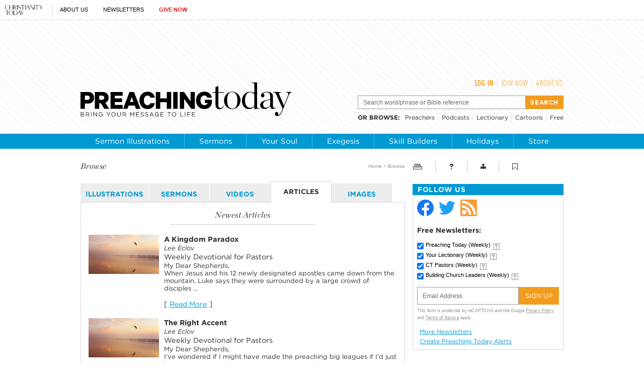

--- FILE ---
content_type: text/html; charset=utf-8
request_url: https://www.preachingtoday.com/browse/?letter=u&sourcename=articles
body_size: 66614
content:
<!DOCTYPE html><html lang="en"><head><meta charset="utf-8" />
<title>Browse | Preaching Today</title><meta name="robots" content="noarchive" />
<meta name="googlebot" content="noarchive" />
<meta http-equiv="content-style-type" content="text/css" />
<link rel="alternate" type="application/rss+xml" title="RSS" href="http://feeds.christianitytoday.com/preachingtoday/illustrations"></link><script>
    document.cookie = "__adblocker=; expires=Thu, 01 Jan 1970 00:00:00 GMT; path=/";
    var setNptTechAdblockerCookie = function(adblocker) {
        var d = new Date();
        d.setTime(d.getTime() + 60 * 5 * 1000);
        document.cookie = "__adblocker=" + (adblocker ? "true" : "false") + "; expires=" + d.toUTCString() + "; path=/";
    };
    var script = document.createElement("script");
    script.setAttribute("async", true);
    script.setAttribute("src", "//www.npttech.com/advertising.js");
    script.setAttribute("onerror", "setNptTechAdblockerCookie(true);");
    document.getElementsByTagName("head")[0].appendChild(script);
</script><script>(function(w,d,s,l,i){w[l]=w[l]||[];w[l].push({'gtm.start':
	new Date().getTime(),event:'gtm.js'});var f=d.getElementsByTagName(s)[0],
	j=d.createElement(s),dl=l!='dataLayer'?'&l='+l:'';j.async=true;j.src=
	'https://www.googletagmanager.com/gtm.js?id='+i+dl;f.parentNode.insertBefore(j,f);
	})(window,document,'script','dataLayer','GTM-PQ7R4T9');</script><meta name="viewport" content="width=device-width, initial-scale=1.0" />
<link rel="canonical" href="http://www.preachingtoday.com/browse/"></link><meta name="google-site-verification" content="O5o8YCE9iD_dk-O8DlUAKJwNvHoLkcoJZdvtJz8SoGk" />
<meta name="msvalidate.01" content="E4C5BBC2DDE0E6A57D244921DEFC0787" />
<meta name="siteID" value="31" />
<meta name="channelID" value="0" />
<!-- Facebook Pixel Code-->
<script>
  !function(f,b,e,v,n,t,s){if(f.fbq)return;n=f.fbq=function(){n.callMethod?
  n.callMethod.apply(n,arguments):n.queue.push(arguments)};if(!f._fbq)f._fbq=n;
  n.push=n;n.loaded=!0;n.version='2.0';n.queue=[];t=b.createElement(e);t.async=!0;
  t.src=v;s=b.getElementsByTagName(e)[0];s.parentNode.insertBefore(t,s)}(window,
  document,'script','https://connect.facebook.net/en_US/fbevents.js');
  fbq('init', '1229094800837003');
  fbq('track', 'PageView');
  fbq('track', 'ViewContent');
  </script><!-- DO NOT MODIFY -->
<!-- End Facebook Pixel Code -->
<meta name="pocket-site-verification" content="03f7692b58fe33e069bf84597f6cb4" />
<link rel="stylesheet" href="/system/css/system.css?10112021"></link><meta name="googleID" content="UA-9788996-4" />
<script>
			(function(i,s,o,g,r,a,m){i['GoogleAnalyticsObject']=r;i[r]=i[r]||function(){
			(i[r].q=i[r].q||[]).push(arguments)},i[r].l=1*new Date();a=s.createElement(o),
			m=s.getElementsByTagName(o)[0];a.async=1;a.src=g;m.parentNode.insertBefore(a,m)
			})(window,document,'script','//www.google-analytics.com/analytics.js','ga');
			
			
				ga('create', 'UA-9788996-4', 'auto', {'cookieFlags': 'Secure'});
			
			ga('create', 'UA-56713656-1', 'auto', {'name': 'corporate'}, {'cookieFlags': 'Secure'});
			
			
			ga('require', 'linkid', 'linkid.js');
			
			
		ga('set', 'dimension2', 'Guest');
	
		ga('set', 'dimension6', '01/28/2026');
	
			
			ga('send', 'pageview', location.pathname + window.location.search);
			ga('corporate.send', 'pageview', location.pathname + window.location.search);
			

			
	
		</script><script async="true" src="https://www.googletagmanager.com/gtag/js?id=G-LTZP1XW9KC"></script><script>
		  window.dataLayer = window.dataLayer || [];
		  function gtag(){dataLayer.push(arguments);}
		  gtag('js', new Date());
		
		  gtag('config', 'G-LTZP1XW9KC', {
				
			'user_status': 'Guest',

		'date_accessed': '01/28/2026',

			 });
		  gtag('config', 'G-W7FRZNC0C7', {
				
			'user_status': 'Guest',

		'date_accessed': '01/28/2026',

			 });


		</script><script type="text/javascript">
    (function(e,t,o,n,p,r,i){e.visitorGlobalObjectAlias=n;e[e.visitorGlobalObjectAlias]=e[e.visitorGlobalObjectAlias]||function(){(e[e.visitorGlobalObjectAlias].q=e[e.visitorGlobalObjectAlias].q||[]).push(arguments)};e[e.visitorGlobalObjectAlias].l=(new Date).getTime();r=t.createElement("script");r.src=o;r.async=true;i=t.getElementsByTagName("script")[0];i.parentNode.insertBefore(r,i)})(window,document,"https://diffuser-cdn.app-us1.com/diffuser/diffuser.js","vgo");
    vgo('setAccount', '26374210');
    vgo('setTrackByDefault', true);

    vgo('process');
</script><script async="async" src="https://www.googletagservices.com/tag/js/gpt.js"></script><script>
  var googletag = googletag || {};
  googletag.cmd = googletag.cmd || [];
</script><meta property="og:site_name" content="Preaching Today" />
<meta property="og:type" content="website" />
<meta property="og:title" content="Preaching Today" />
<meta property="og:description" content="Preaching Today provides pastors and preachers sermon prep help with sermon illustrations, sermons, sermon ideas, and preaching articles." />
<meta property="og:url" content="http://www.preachingtoday.com/browse/" />
<meta property="og:image" content="http://www.preachingtoday.com/site/img/logo_pt_fb.png" />
<meta name="twitter:card" content="summary" />
<meta name="twitter:site" content="@preachingtoday" />
<meta name="twitter:title" content="Preaching Today" />
<meta name="twitter:description" content="Preaching Today provides pastors and preachers sermon prep help with sermon illustrations, sermons, sermon ideas, and preaching articles." />
<meta name="twitter:image" content="http://www.preachingtoday.com/site/img/logo_pt_fb.png" />
<link rel="apple-touch-icon" href="/apple-touch-icon.png"></link><meta name="content_type" content="%%item.type%%" />
<meta name="ct:locked" content="true" />
<meta name="ct:A Drink of Light" content="A Drink of Light" />
<meta name="ct:Always in Parables" content="Always in Parables" />
<meta name="ct:Bearing the Cross" content="Bearing the Cross" />
<meta name="ct:Beginning of Wisdom" content="Beginning of Wisdom" />
<meta name="ct:Best-of Lists" content="Best-of Lists" />
<meta name="ct:Book Awards" content="Book Awards" />
<meta name="ct:Book of the Week" content="Book of the Week" />
<meta name="ct:Bookmark" content="Bookmark" />
<meta name="ct:Books and Culture Corner" content="Books and Culture Corner" />
<meta name="ct:Breaking Banner" content="Breaking Banner" />
<meta name="ct:Breaking News" content="Breaking News" />
<meta name="ct:Charles Colson" content="Charles Colson" />
<meta name="ct:Christian History Corner" content="Christian History Corner" />
<meta name="ct:Christian Vision Project" content="Christian Vision Project" />
<meta name="ct:Church in Action" content="Church in Action" />
<meta name="ct:Civil Reactions" content="Civil Reactions" />
<meta name="ct:Confessing God" content="Confessing God" />
<meta name="ct:Contra Mundum" content="Contra Mundum" />
<meta name="ct:Cover Story" content="Cover Story" />
<meta name="ct:CT Classic" content="CT Classic" />
<meta name="ct:CT Forum" content="CT Forum" />
<meta name="ct:CT Originals" content="CT Originals" />
<meta name="ct:CT Women" content="CT Women" />
<meta name="ct:Culture Matters" content="Culture Matters" />
<meta name="ct:Dispatch" content="Dispatch" />
<meta name="ct:Do Likewise" content="Do Likewise" />
<meta name="ct:Dual Citizen" content="Dual Citizen" />
<meta name="ct:Editorial" content="Editorial" />
<meta name="ct:Editor's Bookshelf" content="Editor's Bookshelf" />
<meta name="ct:Editor's Note" content="Editor's Note" />
<meta name="ct:Essays" content="Essays" />
<meta name="ct:Evangelical Distinctives" content="Evangelical Distinctives" />
<meta name="ct:Evangelical Minds" content="Evangelical Minds" />
<meta name="ct:Excerpt" content="Excerpt" />
<meta name="ct:Film Forum" content="Film Forum" />
<meta name="ct:Filmmakers of Faith" content="Filmmakers of Faith" />
<meta name="ct:Foolish Things" content="Foolish Things" />
<meta name="ct:formerhermcontent" content="formerhermcontent" />
<meta name="ct:formertcwissue" content="formertcwissue" />
<meta name="ct:Frederica Mathewes-Green" content="Frederica Mathewes-Green" />
<meta name="ct:From the President" content="From the President" />
<meta name="ct:Gleanings" content="Gleanings" />
<meta name="ct:Glimpses of God" content="Glimpses of God" />
<meta name="ct:Global Gospel Project" content="Global Gospel Project" />
<meta name="ct:Global Prognosis" content="Global Prognosis" />
<meta name="ct:Go Figure" content="Go Figure" />
<meta name="ct:Good Question" content="Good Question" />
<meta name="ct:Interview" content="Interview" />
<meta name="ct:Kingdom Sightings" content="Kingdom Sightings" />
<meta name="ct:Law and Mercy" content="Law and Mercy" />
<meta name="ct:Life Matters" content="Life Matters" />
<meta name="ct:Live Events" content="Live Events" />
<meta name="ct:Marilyn Chandler McEntyre" content="Marilyn Chandler McEntyre" />
<meta name="ct:Missions and Ministry" content="Missions and Ministry" />
<meta name="ct:Mud Alive" content="Mud Alive" />
<meta name="ct:Must Read" content="Must Read" />
<meta name="ct:My Top 5" content="My Top 5" />
<meta name="ct:News Briefs" content="News Briefs" />
<meta name="ct:News Quiz" content="News Quiz" />
<meta name="ct:Obituary" content="Obituary" />
<meta name="ct:Onward" content="Onward" />
<meta name="ct:Open Question" content="Open Question" />
<meta name="ct:Other Media" content="Other Media" />
<meta name="ct:Passages" content="Passages" />
<meta name="ct:Past Imperfect" content="Past Imperfect" />
<meta name="ct:Pending Resolution" content="Pending Resolution" />
<meta name="ct:Philip Yancey" content="Philip Yancey" />
<meta name="ct:Photo Caption" content="Photo Caption" />
<meta name="ct:Play Ball" content="Play Ball" />
<meta name="ct:Political Advocacy Tracker" content="Political Advocacy Tracker" />
<meta name="ct:Quick Takes" content="Quick Takes" />
<meta name="ct:Quotation Marks" content="Quotation Marks" />
<meta name="ct:Race Set Before Us" content="Race Set Before Us" />
<meta name="ct:Reflections" content="Reflections" />
<meta name="ct:Re-Formed" content="Re-Formed" />
<meta name="ct:Reply All" content="Reply All" />
<meta name="ct:Re-Word" content="Re-Word" />
<meta name="ct:Roundup" content="Roundup" />
<meta name="ct:Seasoned Salt" content="Seasoned Salt" />
<meta name="ct:Seriously Disturbed" content="Seriously Disturbed" />
<meta name="ct:Slideshow" content="Slideshow" />
<meta name="ct:SoulWork" content="SoulWork" />
<meta name="ct:Speaking Out" content="Speaking Out" />
<meta name="ct:Spirited Life" content="Spirited Life" />
<meta name="ct:Spotlight" content="Spotlight" />
<meta name="ct:Stones to Bread" content="Stones to Bread" />
<meta name="ct:Taste and See" content="Taste and See" />
<meta name="ct:Ted Olsen" content="Ted Olsen" />
<meta name="ct:Testimony" content="Testimony" />
<meta name="ct:The Back Page" content="The Back Page" />
<meta name="ct:The CT Interview" content="The CT Interview" />
<meta name="ct:The Dick Staub Interview" content="The Dick Staub Interview" />
<meta name="ct:The Editor's Desk" content="The Editor's Desk" />
<meta name="ct:The Elusive Presence" content="The Elusive Presence" />
<meta name="ct:The First Testament" content="The First Testament" />
<meta name="ct:The Global Conversation" content="The Global Conversation" />
<meta name="ct:The Hallway Through the Sea" content="The Hallway Through the Sea" />
<meta name="ct:The Lesser Kingdom" content="The Lesser Kingdom" />
<meta name="ct:The List" content="The List" />
<meta name="ct:The Pulse" content="The Pulse" />
<meta name="ct:Theology in the News" content="Theology in the News" />
<meta name="ct:Third Culture" content="Third Culture" />
<meta name="ct:This Is Our City" content="This Is Our City" />
<meta name="ct:Throwing Inkwells" content="Throwing Inkwells" />
<meta name="ct:Tidings" content="Tidings" />
<meta name="ct:Tribute" content="Tribute" />
<meta name="ct:Truth Be Told" content="Truth Be Told" />
<meta name="ct:Unconventional Wisdom" content="Unconventional Wisdom" />
<meta name="ct:Under Discussion" content="Under Discussion" />
<meta name="ct:Watch This Way" content="Watch This Way" />
<meta name="ct:Wayfaring" content="Wayfaring" />
<meta name="ct:Weblog" content="Weblog" />
<meta name="ct:Weblog in Print" content="Weblog in Print" />
<meta name="ct:Who's Next" content="Who's Next" />
<meta name="ct:Wilson's Bookmarks" content="Wilson's Bookmarks" />
<meta name="ct:Wired World" content="Wired World" />
<meta name="ct:Witness" content="Witness" />
<meta name="ct:Wrestling with Angels" content="Wrestling with Angels" />
<meta name="ct:Abuse" content="Abuse" />
<link rel="stylesheet" type="text/css" href="https://cloud.typography.com/7055514/6932352/css/fonts.css"></link><link href="/site/css/site.css?02012022" rel="stylesheet"></link><meta name="keywords" content="Sermons, preaching, sermon illustrations, sermon ideas, sermon preparation, lectionary, sermon outlines, pastors, preachers, sermon series" />
<meta name="description" content="Preaching Today provides pastors and preachers sermon prep help with sermon illustrations, sermons, sermon ideas, and preaching articles." />
<script>
	function linkToScripture(reference) {
		var url = 'https://www.biblegateway.com/passage/?search=';
		window.open(url + reference);
	}
</script><!-- Hotjar Tracking Code for http://preachingtoday.com -->
<script>
    (function(h,o,t,j,a,r){
        h.hj=h.hj||function(){(h.hj.q=h.hj.q||[]).push(arguments)};
        h._hjSettings={hjid:610947,hjsv:5};
        a=o.getElementsByTagName('head')[0];
        r=o.createElement('script');r.async=1;
        r.src=t+h._hjSettings.hjid+j+h._hjSettings.hjsv;
        a.appendChild(r);
    })(window,document,'//static.hotjar.com/c/hotjar-','.js?sv=');
</script></head><body><!-- Jump directly to the Content is used on the articles page to skip the navigation and jump on main content -->
<a class="accessible p-absolute" href="#accessibility-jump-to-content">Jump directly to the Content</a><div class="global-header z-index10 desktop-true d-flex"><figure class="global-header_logo spacer-left-10 spacer-inner-right-20"><a href="https://www.christianitytoday.org/" target="_parent"><img width="75" height="20" alt="Christianity Today" title="Christianity Today" src="https://www.christianitytoday.com/wp-content/uploads/2024/07/logo_christianitytoday_black_d891f7.svg" /></a></figure><ul class="global-header_menus align-center d-flex p-relative list-unstyled"><li class="global-header_menus-item"><a href="https://www.christianitytoday.org/who-we-are/our-ministry/" class="submenu-item_link uppercase" target="_parent">About Us</a><ul class="submenu submenu_ministry"><li class="submenu-item"><a href="https://www.christianitytoday.org/who-we-are/our-ministry/" target="_parent">Our Ministry</a></li><li class="submenu-item"><a href="https://www.christianitytoday.org/who-we-are/gap-we-see/" target="_parent">The Gap We See</a></li><li class="submenu-item"><a href="https://www.christianitytoday.org/stories/" target="_parent">Stories</a></li><li class="submenu-item"><a href="https://www.christianitytoday.org/partner-with-us/" target="_parent">Partner with Us</a></li></ul></li><li class="global-header_menus-item"><a class="js-clickTrack uppercase" data-category="NL Sub" data-action="/browse/" data-label="Global Header" href="https://www.christianitytoday.org/myaccount/?page=newsletters" target="_parent">Newsletters</a></li><li class="global-header_menus-item"><a class="js-clickTrack uppercase strong color-red" data-category="Donate Link" data-action="Global Header" data-label="Preaching Today" href="https://www.christianitytoday.org/give/" target="_parent">Give Now</a></li></ul></div>
<div class="global-navigation z-index10 mobile-true u-cf"><figure class="favicon"><a href="https://www.christianitytoday.org/" target="_parent"><img src="https://www.christianitytoday.com/wp-content/uploads/2024/09/logo_ct_black.svg" width="22" height="21" /></a></figure><div class="navigation-bar js-globalNavTrigger"><figure class="navigation-trigger"><img class="navigation-icon js-topNavIcon js-navIcon" src="/system/img/icon_hamburger.svg" width="20" height="16" /><img class="close-icon js-closeIcon display-none" src="/system/img/btn_close_x.svg" width="16" height="16" /></figure><span class="navigation-bar_explore d-flex align-items-center mobile-true js-topNavIcon js-navIcon">Explore</span><ul class="navigation-dropdown js-Nav"><li class="navigation-dropdown-item js-navdrop-down"><a href="https://www.christianitytoday.org/" class="over" target="_parent">About Us</a><img class="arrow arrow-down arrow-who" src="/system/img/btn_arrow.png" /><img class="arrow arrow-up display-none" src="/system/img/btn_arrow_up.png" /><ul class="navigation-dropdown-menu js-menuItemContainer dropdown-menu-first"><li><a href="https://www.christianitytoday.org/who-we-are/our-ministry/" target="_parent">Our Ministry</a></li><li><a href="https://www.christianitytoday.org/who-we-are/gap-we-see/" target="_parent">The Gap We See</a></li><li><a href="https://www.christianitytoday.org/stories/" target="_parent">Stories</a></li><li><a href="https://www.christianitytoday.org/partner-with-us/" target="_parent">Partner With Us</a></li></ul></li><li class="navigation-dropdown-item"><a href="https://www.christianitytoday.org/myaccount/?page=newsletters" target="_parent">Newsletters</a></li><li class="navigation-dropdown-item"><a href="https://www.christianitytoday.org/give/" class="color-red" target="_parent">Give Now</a></li></ul></div>
</div>
<noscript><img height="1" width="1" style="display:none" src="https://www.facebook.com/tr?id=1800576576821396%26ev=PageView%26noscript=1" /></noscript><div class="l-wrap"><header class="spacer-inner-top-10 spacer-inner-bottom-10"><div class="container"><div id="topAd" class="d-flex justify-content-between" style="height:90px;"><figure><div id="top_1" class="gam-ad" site="preachingtoday" area="feature" position="top_1" size="728x90" category="" keyword="" platform="" status="guest" visit_source="" ><script>googletag.cmd.push(function() { var mapping = googletag.sizeMapping().addSize([1024, 0], [728, 90]).addSize([768, 0], [728, 90]). addSize([0, 0], [320, 50]).build(); googletag.defineSlot('/22855791845/preachingtoday', [728,90], 'top_1').addService(googletag.pubads()).setTargeting('position', ['top_1']); googletag.pubads().setTargeting('area','feature').setTargeting('category','').setTargeting('keyword','').setTargeting('platform','').setTargeting('status','guest').setTargeting('visit_source',''); googletag.enableServices(); googletag.display('top_1'); });</script></div></figure><figure><div id="top_2" class="gam-ad" site="preachingtoday" area="feature" position="top_2" size="200x90" category="" keyword="" platform="" status="guest" visit_source="" ><script>googletag.cmd.push(function() { var mapping = googletag.sizeMapping().addSize([1024, 0], [728, 90]).addSize([768, 0], [728, 90]). addSize([0, 0], [320, 50]).build(); googletag.defineSlot('/22855791845/preachingtoday', [200,90], 'top_2').addService(googletag.pubads()).setTargeting('position', ['top_2']); googletag.pubads().setTargeting('area','feature').setTargeting('category','').setTargeting('keyword','').setTargeting('platform','').setTargeting('status','guest').setTargeting('visit_source',''); googletag.enableServices(); googletag.display('top_2'); });</script></div></figure></div>
<div id="header" class="d-flex justify-content-between align-items-center"><figure><a href="/"><img src="/system/img/logos/pt_tagline.svg" width="420" alt="Preaching Today" title="Preaching Today" /></a></figure><div id="headerJoinAndSearch" class="spacer-top-15 spacer-bottom-15"><div id="headerJoin" class="user-info align-right spacer-bottom-15"><div class="piano-loggedOut" style="display:none;"><ul class="user-info-nav uppercase d-flex justify-content-end"><li><a class="js-piano color-orange bold-500" onclick="pianoLogin();">Log In</a></li><li class="info-divider spacer-left-5 spacer-right-5"><span class="color-light-gray">|</span></li><li><a class="color-orange js-clickTrack" href="/membership?utm_campaign=site-links&utm_medium=header&utm_source=site" data-category="Sub Link" data-action="Preaching Today" data-label="Browse">Join Now</a></li><li class="info-divider spacer-left-5 spacer-right-5"><span class="color-light-gray">|</span></li><li><a class="join color-orange" href="/help/">About Us</a></li></ul></div>
<div class="piano-loggedIn dropdown-toggle" style="display:none;"><span class="d-flex align-items-center justify-content-end bold-500 color-black uppercase" data-hj-suppress=""><span class="piano-name"></span><img src="/site/img/icon_arrow_launchlogin.gif" alt="subscriber options" title="subscriber options" class="spacer-left-5" height="5" width="9" /></span><ul class="dropdown-nav dropdown-nav-end font-gotham"><li class="nav-item"><a class="info" href="/account/">My Account</a></li><li class="nav-item"><a class="info" href="/myaccount/?page=newsletters">My E-newsletters</a></li><li class="nav-item"><a class="info" href="/myaccount/?page=cabinet">My Cabinet</a></li><li class="nav-item"><a class="js-clickTrack info" onclick="pianoLogout();">Log Out</a></li></ul></div>
</div>
<div id="headerSearch" class="header-search"><form class="js-autocomplete" id="searchForm" action="/search/" method="get"><div class="input-group"><input type="text" class="form-input form-input-sm text-sm clearField" name="query" value="Search word/phrase or Bible reference" autocomplete="off" /><input id="headerSearchSubmit" class="submit-text btn-orange uppercase" type="submit" value="Search" /></div>
</form><ul class="header-browse text-sm d-flex align-items-center spacer-top-10"><li><strong class="uppercase spacer-right-10">Or <a href="/browse/">browse</a>: </strong></li><li><a href="/preachers/">Preachers</a></li><li class="spacer-left-5 spacer-right-5"><span class="color-light-gray">|</span></li><li><a href="/podcasts/">Podcasts</a></li><li class="spacer-left-5 spacer-right-5"><span class="color-light-gray">|</span></li><li><a href="/lectionary/">Lectionary</a></li><li class="spacer-left-5 spacer-right-5"><span class="color-light-gray">|</span></li><li><a href="/media/cartoons/">Cartoons</a></li><li class="spacer-left-5 spacer-right-5"><span class="color-light-gray">|</span></li><!--li class="nav-item dropdown-item dropdown-toggle" id="navMedia">
							<a href="https://media.preachingtoday.com/" class="">Videos</a>
							<ul class="dropdown-nav dropdown-nav-end">
								<li class="nav-item"><a href="https://media.preachingtoday.com/countdowns">Countdowns</a></li>
								<li class="nav-item"><a href="https://media.preachingtoday.com/mini-movies">Mini Movies</a></li>
								<li class="nav-item"><a href="https://media.preachingtoday.com/motion-backgrounds">Motion Backgrounds</a></li>
								<li class="nav-item"><a href="https://media.preachingtoday.com/seasonal">Seasonal</a></li>
								<li class="nav-item"><a href="https://media.preachingtoday.com/still-backgrounds">Still Backgrounds</a></li>
								<li class="nav-item"><a href="https://media.preachingtoday.com/worship-tracks">Worship Tracks</a></li>
							</ul>
						</li-->
<li><a href="/store/free.html">Free</a></li></ul></div>
</div>
</div>
</div>
</header><nav id="topnav" class="bg-blue"><ul class="navbar-nav d-flex"><li class="nav-item" id="navFindIllustrations"><a href="/illustrations/" class="nav-item-link">Sermon Illustrations</a></li><li class="nav-item" id="navSermons"><a href="/sermons/" class="nav-item-link">Sermons</a></li><li class="nav-item" id="navSoul"><a href="/your-soul/" class="nav-item-link">Your Soul</a></li><li class="nav-item" id="navExegesis"><a href="/exegesis/" class="nav-item-link">Exegesis</a></li><li class="nav-item" id="navSharpen"><a href="/skills/" class="nav-item-link">Skill Builders</a></li><li class="nav-item" id="navHoliday"><a href="/holidays-events/" class="nav-item-link">Holidays</a></li><li class="nav-item dropdown-item dropdown-toggle" id="navStore"><a href="javascript:void(0)" class="nav-item-link">Store</a><ul class="dropdown-nav dropdown-nav-end"><li class="nav-item" id="navGuides"><a href="/preaching-guides/" class="nav-item-link">Preaching Guides</a></li><li class="nav-item" id="navPreaching"><a href="https://www.preachingtoday.com/books/art-and-craft-of-biblical-preaching/" class="nav-item-link">Biblical Preaching</a></li><li class="nav-item" id="navBooks"><a href="https://store.christianitytoday.com/collections/books-other-resources" class="nav-item-link">Books</a></li></ul></li></ul></nav><div id="accessibility-jump-to-content" class="l-outer"><div id="page" class="container"><div id="content" class="js-filtered" data-url="/site/ajax/browsetabs.html" data-activeclass="showTab"><div id="contentHead" class="browse-content"><h2>Browse</h2><p class="crumbs"><a href="/">Home</a> &gt; Browse</p>
</div>
<ul id="browseTabs" class="nav nav-tabs"><li class="nav-item illustrationsTab"><a class="nav-link js-filterTrigger" href="?letter=u">illustrations</a></li><li class="nav-item sermonsTab"><a class="nav-link js-filterTrigger" href="?letter=u&sourcename=sermons">sermons</a></li><li class="nav-item leftOfSelected videosTab"><a class="nav-link js-filterTrigger" href="?letter=u&sourcename=videos">videos</a></li><li class="nav-item articlesTab"><a class="nav-link showTab js-filterTrigger" href="?letter=u&sourcename=articles">articles</a></li><li class="nav-item lastTab videosTab"><a class="nav-link js-filterTrigger" href="?letter=u&sourcename=images">images</a></li></ul><div id="browseTopics" class="js-getFilterResults js-displayResults contentModule newest-sections browseTopics-item"><div class="articleSection"><div id="relatedContent" class="spacer-top-10"><h2 class="title-bordered">Newest articles</h2><div class="content-item"><figure class="u-left spacer-right-10"><a href="/your-soul/preacher-devotions/kingdom-paradox.html"><img src="https://aws-images.christianitytoday.com/images/142353.jpg?h=78&w=140" srcset="https://aws-images.christianitytoday.com/images/142353.jpg?w=280 2x" width="140" title="Lee Eclov" alt="Lee Eclov" /></a></figure><div class="content-inside"><h4><a href="/your-soul/preacher-devotions/kingdom-paradox.html">A Kingdom Paradox</a></h4><div class="author">Lee Eclov</div>
<div class="deck">Weekly Devotional for Pastors</div>
<div class="contentBody"><p class="text">My Dear Shepherds,</p>
<p class="text">When Jesus and his 12 newly designated apostles came down from the mountain, Luke says they were surrounded by a large crowd of disciples ...</p></div>

							[<a href="/your-soul/preacher-devotions/kingdom-paradox.html" class="readMore">Read More</a>]
						</div>
</div>
<div class="content-item"><figure class="u-left spacer-right-10"><a href="/your-soul/preacher-devotions/right-accent.html"><img src="https://aws-images.christianitytoday.com/images/142351.jpg?h=78&w=140" srcset="https://aws-images.christianitytoday.com/images/142351.jpg?w=280 2x" width="140" title="Lee Eclov" alt="Lee Eclov" /></a></figure><div class="content-inside"><h4><a href="/your-soul/preacher-devotions/right-accent.html">The Right Accent</a></h4><div class="author">Lee Eclov</div>
<div class="deck">Weekly Devotional for Pastors</div>
<div class="contentBody"><p class="text">My Dear Shepherds,</p>
<p class="text">I&rsquo;ve wondered if I might have made the preaching big leagues if I&rsquo;d just had an accent. British, say, or better yet, Scottish. ...</p></div>

							[<a href="/your-soul/preacher-devotions/right-accent.html" class="readMore">Read More</a>]
						</div>
</div>
<div class="content-item"><figure class="u-left spacer-right-10"><a href="/your-soul/preacher-devotions/prodigies.html"><img src="https://aws-images.christianitytoday.com/images/142350.jpg?h=78&w=140" srcset="https://aws-images.christianitytoday.com/images/142350.jpg?w=280 2x" width="140" title="Lee Eclov" alt="Lee Eclov" /></a></figure><div class="content-inside"><h4><a href="/your-soul/preacher-devotions/prodigies.html">Prodigies</a></h4><div class="author">Lee Eclov</div>
<div class="deck">Weekly Devo for Pastors</div>
<div class="contentBody"><p class="text">My Dear Shepherds,</p>
<p class="text">Have you read much about prodigies? Kids born with astonishing capacities, like Mozart playing the harpsichord at age four, Blaise Pascal ...</p></div>

							[<a href="/your-soul/preacher-devotions/prodigies.html" class="readMore">Read More</a>]
						</div>
</div>
<div class="content-item"><figure class="u-left spacer-right-10"><a href="/your-soul/preacher-devotions/trial-guides.html"><img src="https://aws-images.christianitytoday.com/images/142349.jpg?h=78&w=140" srcset="https://aws-images.christianitytoday.com/images/142349.jpg?w=280 2x" width="140" title="Lee Eclov" alt="Lee Eclov" /></a></figure><div class="content-inside"><h4><a href="/your-soul/preacher-devotions/trial-guides.html">Trial Guides</a></h4><div class="author">Lee Eclov</div>
<div class="deck">Weekly Devotional for Pastors</div>
<div class="contentBody"><p class="text">My Dear Shepherds,</p>
<p class="text">I&rsquo;ve been spending time with Pastor James. You know&mdash;Jesus&rsquo; brother, the blunt one. He&rsquo;s a fine pastor and mentor ...</p></div>

							[<a href="/your-soul/preacher-devotions/trial-guides.html" class="readMore">Read More</a>]
						</div>
</div>
<div class="content-item"><figure class="u-left spacer-right-10"><a href="/your-soul/preacher-devotions/slow-work-of-god.html"><img src="https://aws-images.christianitytoday.com/images/142348.jpg?h=78&w=140" srcset="https://aws-images.christianitytoday.com/images/142348.jpg?w=280 2x" width="140" title="Lee Eclov" alt="Lee Eclov" /></a></figure><div class="content-inside"><h4><a href="/your-soul/preacher-devotions/slow-work-of-god.html">The Slow Work of God</a></h4><div class="author">Lee Eclov</div>
<div class="deck">Weekly Devotional for Pastors</div>
<div class="contentBody"><p class="text">My Dear Shepherds,</p>
<p class="text">In a season long ago, when I was deeply worried about a loved one&rsquo;s future, a friend sent me this by Pierre Teilhard de Chardin: ...</p></div>

							[<a href="/your-soul/preacher-devotions/slow-work-of-god.html" class="readMore">Read More</a>]
						</div>
</div>
<a href="/search/?menu%5Bcontenttypedisplayname%5D=articles" class="moreButton">More articles</a>
							</div>
						</div>
					<div class="row sm"><div id="topicsLeft" class="col-t6 col-m12"><div class="browseSection js-filtered" data-url="/site/ajax/topics.html"><h3 class="listTab">All Topics</h3><div id="allTopicsContainer"><ul class="browseList js-displayResults js-getFilterResults"><li id="18386"><img class="tooltip loginRequired" title="You must be logged in to use this feature" src="/site/img/icon_add.gif" /><a href="/skills/topics/apply-your-message/" class=" topicLink">Apply Your Message</a></li><li id="18347"><img class="tooltip loginRequired" title="You must be logged in to use this feature" src="/site/img/icon_add.gif" /><a href="/skills/topics/deliver-and-evaluate/" class=" topicLink">Deliver and Evaluate</a></li><li id="18385"><img class="tooltip loginRequired" title="You must be logged in to use this feature" src="/site/img/icon_add.gif" /><a href="/skills/topics/find-big-story/" class=" topicLink">Find the Big Story</a></li><li id="18295"><img class="tooltip loginRequired" title="You must be logged in to use this feature" src="/site/img/icon_add.gif" /><a href="/skills/topics/get-big-idea/" class=" topicLink">Get the Big Idea</a></li><li id="18354"><img class="tooltip loginRequired" title="You must be logged in to use this feature" src="/site/img/icon_add.gif" /><a href="/skills/topics/illustrate-your-message/" class=" topicLink">Illustrate Your Message</a></li><li id="18318"><img class="tooltip loginRequired" title="You must be logged in to use this feature" src="/site/img/icon_add.gif" /><a href="/skills/topics/organize-your-sermon/" class=" topicLink">Organize Your Sermon</a></li><li id="18387"><img class="tooltip loginRequired" title="You must be logged in to use this feature" src="/site/img/icon_add.gif" /><a href="/skills/topics/plan-special-topics/" class=" topicLink">Plan Special Topics</a></li><li id="18294"><img class="tooltip loginRequired" title="You must be logged in to use this feature" src="/site/img/icon_add.gif" /><a href="/skills/topics/plan-your-preaching/" class=" topicLink">Plan Your Preaching</a></li><li id="18293"><img class="tooltip loginRequired" title="You must be logged in to use this feature" src="/site/img/icon_add.gif" /><a href="/skills/topics/prepare-your-soul/" class=" topicLink">Prepare Your Soul</a></li></ul></div>
<ul id="allTopics" class="d-flex"><li><a id="a" class="allTopics js-filterTrigger js-toggleLink" href="?sourcename=articles&letter=a">a </a></li><li><a id="b" class="allTopics js-filterTrigger js-toggleLink" href="?sourcename=articles&letter=b">b </a></li><li><a id="c" class="allTopics js-filterTrigger js-toggleLink" href="?sourcename=articles&letter=c">c </a></li><li><a id="d" class="allTopics js-filterTrigger js-toggleLink" href="?sourcename=articles&letter=d">d </a></li><li><a id="e" class="allTopics js-filterTrigger js-toggleLink" href="?sourcename=articles&letter=e">e </a></li><li><a id="f" class="allTopics js-filterTrigger js-toggleLink" href="?sourcename=articles&letter=f">f </a></li><li><a id="g" class="allTopics js-filterTrigger js-toggleLink" href="?sourcename=articles&letter=g">g </a></li><li><a id="h" class="allTopics js-filterTrigger js-toggleLink" href="?sourcename=articles&letter=h">h </a></li><li><a id="i" class="allTopics js-filterTrigger js-toggleLink" href="?sourcename=articles&letter=i">i </a></li><li><a id="j" class="allTopics js-filterTrigger js-toggleLink" href="?sourcename=articles&letter=j">j </a></li><li><a id="k" class="allTopics js-filterTrigger js-toggleLink" href="?sourcename=articles&letter=k">k </a></li><li><a id="l" class="allTopics js-filterTrigger js-toggleLink" href="?sourcename=articles&letter=l">l </a></li><li><a id="m" class="allTopics js-filterTrigger js-toggleLink" href="?sourcename=articles&letter=m">m </a></li><li><a id="n" class="allTopics js-filterTrigger js-toggleLink" href="?sourcename=articles&letter=n">n </a></li><li><a id="o" class="allTopics js-filterTrigger js-toggleLink" href="?sourcename=articles&letter=o">o </a></li><li><a id="p" class="allTopics js-filterTrigger js-toggleLink" href="?sourcename=articles&letter=p">p </a></li><li><a id="q" class="allTopics js-filterTrigger js-toggleLink" href="?sourcename=articles&letter=q">q </a></li><li><a id="r" class="allTopics js-filterTrigger js-toggleLink" href="?sourcename=articles&letter=r">r </a></li><li><a id="s" class="allTopics js-filterTrigger js-toggleLink" href="?sourcename=articles&letter=s">s </a></li><li><a id="t" class="allTopics js-filterTrigger js-toggleLink" href="?sourcename=articles&letter=t">t </a></li><li><a id="u" class="selected allTopics js-filterTrigger js-toggleLink" href="?sourcename=articles&letter=u">u</a></li><li><a id="v" class="allTopics js-filterTrigger js-toggleLink" href="?sourcename=articles&letter=v">v </a></li><li><a id="w" class="allTopics js-filterTrigger js-toggleLink" href="?sourcename=articles&letter=w">w </a></li><li><a id="x" class="allTopics js-filterTrigger js-toggleLink" href="?sourcename=articles&letter=x">x </a></li><li><a id="y" class="allTopics js-filterTrigger js-toggleLink" href="?sourcename=articles&letter=y">y </a></li><li><a id="z" class="allTopics js-filterTrigger js-toggleLink" href="?sourcename=articles&letter=z">z </a></li></ul></div>
<div class="browseSection"><!--Master Topics section removed from the list REFER Ticket: #48339-->
<div id="editors-choice"><h3 class="listTab">Editor's Choice</h3><ul class="browseList"><li><a href="/illustrations/2025/august/are-you-workaholic.html">Are You a Workaholic?</a></li><li><a href="/illustrations/2025/august/revenge-quitting-is-on-rise.html">Revenge Quitting is on the Rise</a></li><li><a href="/illustrations/2025/august/why-is-i-dont-know-so-hard-to-say.html">Why Is ‘I Don't Know’ So Hard to Say?</a></li><li><a href="/illustrations/2025/august/study-reveals-anti-semitism-is-on-rise.html">Study Reveals Anti-Semitism is on the Rise</a></li><li><a href="/illustrations/2025/july/kids-spend-30-of-day-on-screens.html">Kids Spend 30% of Day on Screens</a></li></ul></div>
</div>
</div>
<div id="topicsRight" class="col-t6 col-m12"><h3 class="listTab">bible reference</h3><ul id="browseByReference" class="browseList"><li><img class="tooltip loginRequired" title="You must be logged in to use this feature" src="/site/img/icon_add.gif" /><a href="/search/?sourcename=articles&type=scripture&query=Genesis">Genesis</a></li><li><img class="tooltip loginRequired" title="You must be logged in to use this feature" src="/site/img/icon_add.gif" /><a href="/search/?sourcename=articles&type=scripture&query=Exodus">Exodus</a></li><li><img class="tooltip loginRequired" title="You must be logged in to use this feature" src="/site/img/icon_add.gif" /><a href="/search/?sourcename=articles&type=scripture&query=Leviticus">Leviticus</a></li><li><img class="tooltip loginRequired" title="You must be logged in to use this feature" src="/site/img/icon_add.gif" /><a href="/search/?sourcename=articles&type=scripture&query=Numbers">Numbers</a></li><li><img class="tooltip loginRequired" title="You must be logged in to use this feature" src="/site/img/icon_add.gif" /><a href="/search/?sourcename=articles&type=scripture&query=Deuteronomy">Deuteronomy</a></li><li><img class="tooltip loginRequired" title="You must be logged in to use this feature" src="/site/img/icon_add.gif" /><a href="/search/?sourcename=articles&type=scripture&query=Joshua">Joshua</a></li><li><img class="tooltip loginRequired" title="You must be logged in to use this feature" src="/site/img/icon_add.gif" /><a href="/search/?sourcename=articles&type=scripture&query=Judges">Judges</a></li><li><img class="tooltip loginRequired" title="You must be logged in to use this feature" src="/site/img/icon_add.gif" /><a href="/search/?sourcename=articles&type=scripture&query=Ruth">Ruth</a></li><li><img class="tooltip loginRequired" title="You must be logged in to use this feature" src="/site/img/icon_add.gif" /><a href="/search/?sourcename=articles&type=scripture&query=1 Samuel">1 Samuel</a></li><li><img class="tooltip loginRequired" title="You must be logged in to use this feature" src="/site/img/icon_add.gif" /><a href="/search/?sourcename=articles&type=scripture&query=2 Samuel">2 Samuel</a></li><li><img class="tooltip loginRequired" title="You must be logged in to use this feature" src="/site/img/icon_add.gif" /><a href="/search/?sourcename=articles&type=scripture&query=1 Kings">1 Kings</a></li><li><img class="tooltip loginRequired" title="You must be logged in to use this feature" src="/site/img/icon_add.gif" /><a href="/search/?sourcename=articles&type=scripture&query=2 Kings">2 Kings</a></li><li><img class="tooltip loginRequired" title="You must be logged in to use this feature" src="/site/img/icon_add.gif" /><a href="/search/?sourcename=articles&type=scripture&query=1 Chronicles">1 Chronicles</a></li><li><img class="tooltip loginRequired" title="You must be logged in to use this feature" src="/site/img/icon_add.gif" /><a href="/search/?sourcename=articles&type=scripture&query=2 Chronicles">2 Chronicles</a></li><li><img class="tooltip loginRequired" title="You must be logged in to use this feature" src="/site/img/icon_add.gif" /><a href="/search/?sourcename=articles&type=scripture&query=Ezra">Ezra</a></li><li><img class="tooltip loginRequired" title="You must be logged in to use this feature" src="/site/img/icon_add.gif" /><a href="/search/?sourcename=articles&type=scripture&query=Nehemiah">Nehemiah</a></li><li><img class="tooltip loginRequired" title="You must be logged in to use this feature" src="/site/img/icon_add.gif" /><a href="/search/?sourcename=articles&type=scripture&query=Esther">Esther</a></li><li><img class="tooltip loginRequired" title="You must be logged in to use this feature" src="/site/img/icon_add.gif" /><a href="/search/?sourcename=articles&type=scripture&query=Job">Job</a></li><li><img class="tooltip loginRequired" title="You must be logged in to use this feature" src="/site/img/icon_add.gif" /><a href="/search/?sourcename=articles&type=scripture&query=Psalm">Psalm</a></li><li><img class="tooltip loginRequired" title="You must be logged in to use this feature" src="/site/img/icon_add.gif" /><a href="/search/?sourcename=articles&type=scripture&query=Proverbs">Proverbs</a></li><li><img class="tooltip loginRequired" title="You must be logged in to use this feature" src="/site/img/icon_add.gif" /><a href="/search/?sourcename=articles&type=scripture&query=Ecclesiastes">Ecclesiastes</a></li><li><img class="tooltip loginRequired" title="You must be logged in to use this feature" src="/site/img/icon_add.gif" /><a href="/search/?sourcename=articles&type=scripture&query=Song of Songs">Song of Songs</a></li><li><img class="tooltip loginRequired" title="You must be logged in to use this feature" src="/site/img/icon_add.gif" /><a href="/search/?sourcename=articles&type=scripture&query=Isaiah">Isaiah</a></li><li><img class="tooltip loginRequired" title="You must be logged in to use this feature" src="/site/img/icon_add.gif" /><a href="/search/?sourcename=articles&type=scripture&query=Jeremiah">Jeremiah</a></li><li><img class="tooltip loginRequired" title="You must be logged in to use this feature" src="/site/img/icon_add.gif" /><a href="/search/?sourcename=articles&type=scripture&query=Lamentations">Lamentations</a></li><li><img class="tooltip loginRequired" title="You must be logged in to use this feature" src="/site/img/icon_add.gif" /><a href="/search/?sourcename=articles&type=scripture&query=Ezekiel">Ezekiel</a></li><li><img class="tooltip loginRequired" title="You must be logged in to use this feature" src="/site/img/icon_add.gif" /><a href="/search/?sourcename=articles&type=scripture&query=Daniel">Daniel</a></li><li><img class="tooltip loginRequired" title="You must be logged in to use this feature" src="/site/img/icon_add.gif" /><a href="/search/?sourcename=articles&type=scripture&query=Hosea">Hosea</a></li><li><img class="tooltip loginRequired" title="You must be logged in to use this feature" src="/site/img/icon_add.gif" /><a href="/search/?sourcename=articles&type=scripture&query=Joel">Joel</a></li><li><img class="tooltip loginRequired" title="You must be logged in to use this feature" src="/site/img/icon_add.gif" /><a href="/search/?sourcename=articles&type=scripture&query=Amos">Amos</a></li><li><img class="tooltip loginRequired" title="You must be logged in to use this feature" src="/site/img/icon_add.gif" /><a href="/search/?sourcename=articles&type=scripture&query=Obadiah">Obadiah</a></li><li><img class="tooltip loginRequired" title="You must be logged in to use this feature" src="/site/img/icon_add.gif" /><a href="/search/?sourcename=articles&type=scripture&query=Jonah">Jonah</a></li><li><img class="tooltip loginRequired" title="You must be logged in to use this feature" src="/site/img/icon_add.gif" /><a href="/search/?sourcename=articles&type=scripture&query=Micah">Micah</a></li><li><img class="tooltip loginRequired" title="You must be logged in to use this feature" src="/site/img/icon_add.gif" /><a href="/search/?sourcename=articles&type=scripture&query=Nahum">Nahum</a></li><li><img class="tooltip loginRequired" title="You must be logged in to use this feature" src="/site/img/icon_add.gif" /><a href="/search/?sourcename=articles&type=scripture&query=Habakkuk">Habakkuk</a></li><li><img class="tooltip loginRequired" title="You must be logged in to use this feature" src="/site/img/icon_add.gif" /><a href="/search/?sourcename=articles&type=scripture&query=Zephaniah">Zephaniah</a></li><li><img class="tooltip loginRequired" title="You must be logged in to use this feature" src="/site/img/icon_add.gif" /><a href="/search/?sourcename=articles&type=scripture&query=Haggai">Haggai</a></li><li><img class="tooltip loginRequired" title="You must be logged in to use this feature" src="/site/img/icon_add.gif" /><a href="/search/?sourcename=articles&type=scripture&query=Zechariah">Zechariah</a></li><li><img class="tooltip loginRequired" title="You must be logged in to use this feature" src="/site/img/icon_add.gif" /><a href="/search/?sourcename=articles&type=scripture&query=Malachi">Malachi</a></li><li><img class="tooltip loginRequired" title="You must be logged in to use this feature" src="/site/img/icon_add.gif" /><a href="/search/?sourcename=articles&type=scripture&query=Matthew" class="">Matthew</a></li><li><img class="tooltip loginRequired" title="You must be logged in to use this feature" src="/site/img/icon_add.gif" /><a href="/search/?sourcename=articles&type=scripture&query=Mark" class="">Mark</a></li><li><img class="tooltip loginRequired" title="You must be logged in to use this feature" src="/site/img/icon_add.gif" /><a href="/search/?sourcename=articles&type=scripture&query=Luke" class="">Luke</a></li><li><img class="tooltip loginRequired" title="You must be logged in to use this feature" src="/site/img/icon_add.gif" /><a href="/search/?sourcename=articles&type=scripture&query=John" class="">John</a></li><li><img class="tooltip loginRequired" title="You must be logged in to use this feature" src="/site/img/icon_add.gif" /><a href="/search/?sourcename=articles&type=scripture&query=Acts" class="">Acts</a></li><li><img class="tooltip loginRequired" title="You must be logged in to use this feature" src="/site/img/icon_add.gif" /><a href="/search/?sourcename=articles&type=scripture&query=Romans" class="">Romans</a></li><li><img class="tooltip loginRequired" title="You must be logged in to use this feature" src="/site/img/icon_add.gif" /><a href="/search/?sourcename=articles&type=scripture&query=1 Corinthians" class="">1 Corinthians</a></li><li><img class="tooltip loginRequired" title="You must be logged in to use this feature" src="/site/img/icon_add.gif" /><a href="/search/?sourcename=articles&type=scripture&query=2 Corinthians" class="">2 Corinthians</a></li><li><img class="tooltip loginRequired" title="You must be logged in to use this feature" src="/site/img/icon_add.gif" /><a href="/search/?sourcename=articles&type=scripture&query=Galatians" class="">Galatians</a></li><li><img class="tooltip loginRequired" title="You must be logged in to use this feature" src="/site/img/icon_add.gif" /><a href="/search/?sourcename=articles&type=scripture&query=Ephesians" class="">Ephesians</a></li><li><img class="tooltip loginRequired" title="You must be logged in to use this feature" src="/site/img/icon_add.gif" /><a href="/search/?sourcename=articles&type=scripture&query=Philippians" class="">Philippians</a></li><li><img class="tooltip loginRequired" title="You must be logged in to use this feature" src="/site/img/icon_add.gif" /><a href="/search/?sourcename=articles&type=scripture&query=Colossians" class="">Colossians</a></li><li><img class="tooltip loginRequired" title="You must be logged in to use this feature" src="/site/img/icon_add.gif" /><a href="/search/?sourcename=articles&type=scripture&query=1 Thessalonians" class="">1 Thessalonians</a></li><li><img class="tooltip loginRequired" title="You must be logged in to use this feature" src="/site/img/icon_add.gif" /><a href="/search/?sourcename=articles&type=scripture&query=2 Thessalonians" class="">2 Thessalonians</a></li><li><img class="tooltip loginRequired" title="You must be logged in to use this feature" src="/site/img/icon_add.gif" /><a href="/search/?sourcename=articles&type=scripture&query=1 Timothy" class="">1 Timothy</a></li><li><img class="tooltip loginRequired" title="You must be logged in to use this feature" src="/site/img/icon_add.gif" /><a href="/search/?sourcename=articles&type=scripture&query=2 Timothy" class="">2 Timothy</a></li><li><img class="tooltip loginRequired" title="You must be logged in to use this feature" src="/site/img/icon_add.gif" /><a href="/search/?sourcename=articles&type=scripture&query=Titus" class="">Titus</a></li><li><img class="tooltip loginRequired" title="You must be logged in to use this feature" src="/site/img/icon_add.gif" /><a href="/search/?sourcename=articles&type=scripture&query=Philemon" class="">Philemon</a></li><li><img class="tooltip loginRequired" title="You must be logged in to use this feature" src="/site/img/icon_add.gif" /><a href="/search/?sourcename=articles&type=scripture&query=Hebrews" class="">Hebrews</a></li><li><img class="tooltip loginRequired" title="You must be logged in to use this feature" src="/site/img/icon_add.gif" /><a href="/search/?sourcename=articles&type=scripture&query=James" class="">James</a></li><li><img class="tooltip loginRequired" title="You must be logged in to use this feature" src="/site/img/icon_add.gif" /><a href="/search/?sourcename=articles&type=scripture&query=1 Peter" class="">1 Peter</a></li><li><img class="tooltip loginRequired" title="You must be logged in to use this feature" src="/site/img/icon_add.gif" /><a href="/search/?sourcename=articles&type=scripture&query=2 Peter" class="">2 Peter</a></li><li><img class="tooltip loginRequired" title="You must be logged in to use this feature" src="/site/img/icon_add.gif" /><a href="/search/?sourcename=articles&type=scripture&query=1 John" class="">1 John</a></li><li><img class="tooltip loginRequired" title="You must be logged in to use this feature" src="/site/img/icon_add.gif" /><a href="/search/?sourcename=articles&type=scripture&query=2 John" class="">2 John</a></li><li><img class="tooltip loginRequired" title="You must be logged in to use this feature" src="/site/img/icon_add.gif" /><a href="/search/?sourcename=articles&type=scripture&query=3 John" class="">3 John</a></li><li><img class="tooltip loginRequired" title="You must be logged in to use this feature" src="/site/img/icon_add.gif" /><a href="/search/?sourcename=articles&type=scripture&query=Jude" class="">Jude</a></li><li><img class="tooltip loginRequired" title="You must be logged in to use this feature" src="/site/img/icon_add.gif" /><a href="/search/?sourcename=articles&type=scripture&query=Revelation" class="">Revelation</a></li></ul><ul class="browseList"><li>No articles found!</li></ul></div>
</div>
</div>
</div>
<div id="rightnav"><ul class="utility-buttons d-flex align-items-center spacer-top-25 spacer-bottom-25"><li class="print"><a id="utilPrintOff" class="tooltip utilities-item utility-button utility-button_print" title="Print this Page" href="javascript:window.print();"></a></li><li class="help"><a id="utilHelp" class="tooltip utilities-item utility-button utility-button_help" title="Help & Info" href="/help/"></a></li><li class="myaccount"><a id="utilAccount" class="tooltip utilities-item utility-button utility-button_myAccount" title="My Account" href="/account"></a></li><li class="cabinet"><span id="utilCabinet" class="tooltip utilities-item loginRequired utility-button utility-button_cabinet" title="Please subscribe to use the My Cabinet feature"></span></li></ul><div class="widget"><div id="navConsole" class="widget-navConsole"><h5 class="widget-title bg-blue text-md uppercase ">Follow Us</h5><div id="navConsoleTab" class="border-box"><div class="d-flex align-items-center"><figure class="spacer-right-10"><a target="_blank" href="https://www.facebook.com/PreachingToday"><img alt="Follow Preaching Today on Facebook" title="Follow Preaching Today on Facebook" src="/system/img/icon_facebook.svg" height="33" width="33" /></a></figure><figure class="spacer-right-10"><a target="_blank" href="https://twitter.com/preachingtoday"><img alt="Follow Preaching Today on Facebook" title="Follow Preaching Today on Facebook" src="/system/img/icon_twitter.svg" height="33" width="33" /></a></figure><figure class="spacer-right-10"><a target="_blank" href="http://feeds.christianitytoday.com/preachingtoday/illustrations"><img alt="Follow Preaching Today on Facebook" title="Follow Preaching Today on Facebook" src="/system/img/icon_rss.svg" height="33" width="33" /></a></figure></div>
<div id="newsletters" class="spacer-top-10 spacer-inner-top-10"><h6 class="newsletterHeading text-md strong spacer-bottom-5">Free Newsletters:</h6><form class="newsletterSubscribe clearfix js-recaptchaForm " method="post" action="/myaccount/newsletters/newsletter_subscribe.html" target="_blank"><div class="newsletterList"><div class="nlList_item"><input type="checkbox" class="checkbox nlList_item_checkbox" value="51" name="listID" checked="checked" /><label for="51"></label><a class="js-printSubs newsletterSample nlList_item_link" data-url="https://newsletters.christianitytoday.com/preachingtoday/" data-height="600" data-widthval="800" title="View sample newsletter" target="_blank">Preaching Today
			<span class="newsletterFrequency">(Weekly)</span></a><img src="/system/newsletters/img/question_mark.gif" class="tooltip nlList_item_info" title="Fresh sermon illustrations and updates on new sermons, preaching articles and much more!" /></div>
<div class="nlList_item"><input type="checkbox" class="checkbox nlList_item_checkbox" value="66" name="listID" checked="checked" /><label for="66"></label><a class="js-printSubs newsletterSample nlList_item_link" data-url="https://newsletters.christianitytoday.com/yourlectionary/" data-height="600" data-widthval="800" title="View sample newsletter" target="_blank">Your Lectionary
			<span class="newsletterFrequency">(Weekly)</span></a><img src="/system/newsletters/img/question_mark.gif" class="tooltip nlList_item_info" title="Highlighting Lectionary texts and fresh sermon illustrations from PreachingToday.com in each reading." /></div>
<div class="nlList_item"><input type="checkbox" class="checkbox nlList_item_checkbox" value="42" name="listID" checked="checked" /><label for="42"></label><a class="js-printSubs newsletterSample nlList_item_link" data-url="https://newsletters.christianitytoday.com/ctpastors/" data-height="600" data-widthval="800" title="View sample newsletter" target="_blank">CT Pastors
			<span class="newsletterFrequency">(Weekly)</span></a><img src="/system/newsletters/img/question_mark.gif" class="tooltip nlList_item_info" title="Each weekly CT Pastors issue equips you with the best wisdom and practical tools for church ministry." /></div>
<div class="nlList_item"><input type="checkbox" class="checkbox nlList_item_checkbox" value="15" name="listID" checked="checked" /><label for="15"></label><a class="js-printSubs newsletterSample nlList_item_link" data-url="https://newsletters.christianitytoday.com/bcl/" data-height="600" data-widthval="800" title="View sample newsletter" target="_blank">Building Church Leaders
			<span class="newsletterFrequency">(Weekly)</span></a><img src="/system/newsletters/img/question_mark.gif" class="tooltip nlList_item_info" title="Each issue contains new articles and insights on leadership training, updates on what's been added to BuildingChurchLeaders.com, and other practical help to build faithful and effective leaders in your church." /></div>
</div><div class="newsletterFields system-nl-form"><div class="newsletterEmail nlField"><label for="newsletterEmailInput" class="nlField_label">Email Address</label><input type="email" class="nlField-email newsletterEmailInput js-emailInput" name="email" placeholder="Email Address" value="" /></div>
<div class="newsletterSubmit"><label for="newsletterSubmitInput">Subscribe to the selected newsletters.</label><input type="submit" class="js-clickTrack newsletterSubmitInput nl-signup " data-category="NL Sub" data-action="/browse/" data-label="Rightnav" name="submitBtn" value="Sign Up" style="background-color: #f29c1f;" /></div>
</div>
<input type="hidden" name="nlsource" value="Preaching Today" /><input type="hidden" name="checkedboxes" value="" /><input type="hidden" name="targetID" value="22" /><input type="hidden" name="action" value="subscribe" /><input type="hidden" name="acNL" value="true" /></form><div class="spacer-top-5"><a href="/myaccount/?newsletters" class="readMore text-sm d-inline-block">More Newsletters</a><a href="/myaccount/?page=alerts" class="readMore text-sm d-inline-block">Create Preaching Today Alerts</a></div>
</div>
</div>
</div>
</div>
<div class="widget"></div>
</div>
</div>
</div>
</div>
<footer class="ct-global-footer"><div class="global-footer global-footer-local-links js-footer u-cf  spacer-inner-top-40 spacer-inner-bottom-50"><figure class="global-footer_logo align-center d-flex align-items-center justify-content-center"><a href="/"><img alt="Preaching Today" title="Preaching Today" width="" class="logo_narrow" src="/system/img/logos/pt.svg" /></a></figure><ul class="global-footer_list-links justify-content-center align-items-center"><li class="footer-inner_links-label spacer-right-10"><strong><a href="/">Preaching&nbsp;Today</a>:</strong></li><li><a href="/" target="_parent">Home</a></li><li class="divider">|</li><li><a href="/help/gettingstarted/whatispreachingtoday.html#answer" target="_parent">About&nbsp;Us</a></li><li class="divider">|</li><li><a href="/help/permissionsprivacy/privacypolicy.html" target="_parent">Privacy&nbsp;Policy</a></li><li class="divider">|</li><li><a href="/myaccount/" target="_parent">My&nbsp;Account</a></li><li class="divider">|</li><li><a href="https://help.christianitytoday.com/hc/en-us/requests/new?ticket_form_id=360002884994" target="_parent">Contact&nbsp;Us</a></li><li class="divider">|</li><li><a href="http://feeds.feedburner.com/preachingtoday/all" target="_parent">RSS</a></li><li class="divider">|</li><li><a href="http://www.christianitytodayads.com/" target="_parent">Advertise&nbsp;with&nbsp;Us</a></li><li class="divider">|</li><li><a href="/help/" target="_parent">Help&nbsp;&&nbsp;Info</a></li><li class="divider">|</li><li><a href="/help/sitemap.html" target="_parent">Site&nbsp;Map</a></li><li class="divider">|</li><li class="piano-loggedOut" style="display:none;"><a class="js-piano" onclick="pianoLogin();">Log In</a></li><li class="piano-loggedIn" style="display:none;"><a class="js-clickTrack" onclick="pianoLogout();">Log Out</a></li></ul><div class="global-footer_newsletter-section"><div class="global-footer_newsletter spacer-bottom-40 spacer-top-20" id="global-footer_newsletter"><label class="global-footer_newsletter-heading uppercase align-center spacer-bottom-10">Stay informed. Sign up for our free newsletter.</label><form class="newsletterSubscribe clearfix js-recaptchaForm " method="post" action="/myaccount/newsletters/newsletter_subscribe.html" target="_blank"><div class="newsletterList"><div class="nlList_item"><input type="hidden" value="51" name="listID" /><p><strong>
												Sign up for our  newsletter:
											</strong> 
										Fresh sermon illustrations and updates on new sermons, preaching articles and much more!
									</p>
</div>
</div><div class="newsletterFields system-nl-form"><div class="newsletterEmail nlField"><label for="newsletterEmailInput" class="nlField_label">Email Address</label><input type="email" class="nlField-email newsletterEmailInput js-emailInput" name="email" placeholder="ENTER YOUR EMAIL" value="" /></div>
<div class="newsletterSubmit"><label for="newsletterSubmitInput">Subscribe to the selected newsletters.</label><input type="submit" class="js-clickTrack newsletterSubmitInput nl-signup" data-category="NL Sub" data-action="/browse/" data-label="Footer" name="submitBtn" value="Sign Up" style="background-color: ;" /></div>
</div>
<input type="hidden" name="nlsource" value="G-S-NL-list.inc" /><input type="hidden" name="checkedboxes" value="" /><input type="hidden" name="targetID" value="16" /><input type="hidden" name="action" value="subscribe" /><input type="hidden" name="acNL" value="true" /></form></div>
</div>
</div>
<div class="global-footer"><div class="global-footer_container"><div class="global-footer_links-section spacer-bottom-10 u-cf"><div class="global-footer_links-left"><figure class="global-footer_left-top"><a href="https://www.christianitytoday.org/who-we-are/our-ministry/online-history.html" target="_parent" class="favicon"></a><a href="https://www.christianitytoday.org/" target="_parent"><img src="https://www.christianitytoday.com/wp-content/uploads/2024/07/logo_christianitytoday_black_d891f7.svg" title="Christianity Today" alt="Christianity Today" style="width: 140px;" /></a></figure><div class="global-footer_left-bottom spacer-top-35"><div class="global-footer_links-widgets first"><a class="global-footer_donate js-clicktrack" data-category="Give Link" data-action="Global footer Give button" data-label="http://www.preachingtoday.com" href="https://www.christianitytoday.org/give/" target="_parent">Give Today</a></div>
<div class="global-footer_links-widgets"><ul class="main-list"><li class="main-list_item"><a href="https://www.christianitytoday.org/who-we-are/our-ministry/" target="_parent">Our Ministry</a></li><li class="main-list_item"><a href="https://www.christianitytoday.org/who-we-are/gap-we-see/" target="_parent">The Gap We See</a></li><li class="main-list_item"><a href="https://www.christianitytoday.org/stories/" target="_parent">Stories</a></li><li class="main-list_item"><a href="https://www.christianitytoday.org/partner-with-us/" target="_parent">How to Partner</a></li></ul></div>
<div class="global-footer_links-widgets"><ul class="main-list"><li class="main-list_item"><a href="https://www.christianitytoday.org/careers/" target="_parent">Careers</a></li><li class="main-list_item"><a href="https://www.christianitytoday.org/media-room/" target="_parent">Media Room</a></li><li class="main-list_item"><a href="https://www.christianitytoday.org/what-we-do/connect-with-us/" target="_parent">Follow Us</a></li></ul></div>
<div class="global-footer_links-widgets"><ul class="main-list"><li class="main-list_item"><a href="https://www.christianitytoday.org/help/permissionsandprivacy/privacy-policy.html" target="_parent">Privacy Policy & Cookies</a></li><li class="main-list_item"><a href="https://www.christianitytoday.org/help/permissionsandprivacy/terms-of-use.html" target="_parent">Terms of Use</a></li><li class="main-list_item"><a href="http://www.christianitytodayads.com/" target="_parent">Advertise</a></li></ul></div>
<div class="global-footer_links-widgets"><ul class="main-list"><li class="main-list_item"><a href="https://www.christianitytoday.org/help/" target="_parent">Help</a></li><li class="main-list_item"><a href="https://help.christianitytoday.com/hc/en-us/requests/new" target="_parent">Contact Us</a></li><li class="main-list_item"><a href="https://www.christianitytoday.com/account" target="_parent">My Account</a></li></ul></div>
</div>
</div>
</div>
<div class="global-footer_bottom-section d-flex align-items-center"><div class="declaration spacer-bottom-10 spacer-top-10"><strong>&copy; 2026 Christianity Today</strong> - a 501(c)(3) nonprofit organization. "Christianity Today" and "CT" are the registered trademarks of Christianity Today International. All rights reserved. 
			</div>
<figure class="js-backToTop ml-auto"><a href="#"><img src="/system/img/icon_up_arrow.png" alt="Back to top" title="Back to top" width="28" height="13" /></a></figure></div>
</div>
</div>
</footer><script src="/system/javascript/vendor/jquery.js"></script><script src="https://platform.twitter.com/widgets.js"></script><script src="/system/javascript/sites/pt/site.js?12062021"></script><style>
	.recaptcha-text, .recaptcha-text a { font-family: 'Gotham SSm A', 'Gotham SSm B', Verdana, sans-serif; line-height: 11pt; font-size: 9px; color: #999999; letter-spacing: -0.03em; margin: 5px 0 5px 0; }
	.recaptcha-text a { text-decoration: underline !important; color: #999999 !important; }
	.recaptcha-error, .recaptcha-error a { font-weight: 700; color: #d51b1e !important; }
	.grecaptcha-badge { visibility: hidden; }
</style><script src="/system/recaptcha/js/recaptcha.js?02222024"></script><script src="/system/javascript/googleads/content-ads.js?06232023"></script><!-- Facebook SDK -->
<script>
			!function(d,s,id){var js,fjs=d.getElementsByTagName(s)[0],p=/^http:/.test(d.location)?'http':'https';if(!d.getElementById(id)){js=d.createElement(s);js.id=id;js.src=p+'://platform.twitter.com/widgets.js';fjs.parentNode.insertBefore(js,fjs);}}(document, 'script', 'twitter-wjs');
		</script><script>		

(function($) {

			$(document.body).on('click','a[href*="subscribe.christianitytoday.com"]', function(event) {
				var a = $(this);
				var	trackCategory = 'Sub Link';
				var	trackAction = '';
				var	trackLabel = 'Homepage';
				var	trackUrl = 'http://www.preachingtoday.com/browse/?letter=u&amp;sourcename=articles';

					ga('send', 'event', trackCategory, trackAction, ( trackLabel || trackUrl));
					//console.log(trackAction);

			});
			
})(window.jQuery);		
</script><script src="/system/slideshow/js/slideshow.js"></script><script>
$('#global-footer_newsletter .newsletterSubmitInput').on('click',function() {

 ga('send', 'event', 'NL Sub', '/browse/', 'Footer');

});

</script><link href="/system/login/css/piano.css?11022022" rel="stylesheet"></link><script> 
            (function(src) { 
            var a = document.createElement("script"); 
            a.type = "text/javascript"; 
            a.async = true; 
            a.src = src; 
            var b = document.getElementsByTagName("script")[0]; 
            
            b.parentNode.insertBefore(a, b) })("//experience.tinypass.com/xbuilder/experience/load?aid=L6MBXcalpu"); 
        </script><script src="/system/login/piano.js?11172023"></script><script src="/system/login/stpeter/pt_stpeter.js"></script><script>
        tp.push(["setTags", ["ct:none", "ct:landingpage", "ct:Wrestling with Angels", "%%var.ctlangname%%", " "]]);
        
        var errorPage = $('.error-page').attr("class");

        if(errorPage != null) {
            tp.push(["setTags", ["404"]]);
        }
    </script><div id="piano-inline"></div>
<figure id="piano-wall"></figure><script src="/system/social/share/share.js?09142021"></script><script>
		(function($, global) {
			$(function() {
				global.janrainShareOnload = function() {
					cti.janrain.share.package = cti.janrain.share.factory({
						startY: 207,
						marginTop: 100
					});
				};
			});
		})(window.jQuery, window);
	</script><script src="/system/social/js/share_popup.js"></script><script src="/system/social/login/login.js?08252015"></script></body></html>

--- FILE ---
content_type: text/html; charset=utf-8
request_url: https://www.google.com/recaptcha/api2/anchor?ar=1&k=6LdmqWwaAAAAAGL_sk4gXF1phZRERc7siyKAR8GG&co=aHR0cHM6Ly93d3cucHJlYWNoaW5ndG9kYXkuY29tOjQ0Mw..&hl=en&v=N67nZn4AqZkNcbeMu4prBgzg&size=invisible&anchor-ms=20000&execute-ms=30000&cb=bf4twr6zugu9
body_size: 49567
content:
<!DOCTYPE HTML><html dir="ltr" lang="en"><head><meta http-equiv="Content-Type" content="text/html; charset=UTF-8">
<meta http-equiv="X-UA-Compatible" content="IE=edge">
<title>reCAPTCHA</title>
<style type="text/css">
/* cyrillic-ext */
@font-face {
  font-family: 'Roboto';
  font-style: normal;
  font-weight: 400;
  font-stretch: 100%;
  src: url(//fonts.gstatic.com/s/roboto/v48/KFO7CnqEu92Fr1ME7kSn66aGLdTylUAMa3GUBHMdazTgWw.woff2) format('woff2');
  unicode-range: U+0460-052F, U+1C80-1C8A, U+20B4, U+2DE0-2DFF, U+A640-A69F, U+FE2E-FE2F;
}
/* cyrillic */
@font-face {
  font-family: 'Roboto';
  font-style: normal;
  font-weight: 400;
  font-stretch: 100%;
  src: url(//fonts.gstatic.com/s/roboto/v48/KFO7CnqEu92Fr1ME7kSn66aGLdTylUAMa3iUBHMdazTgWw.woff2) format('woff2');
  unicode-range: U+0301, U+0400-045F, U+0490-0491, U+04B0-04B1, U+2116;
}
/* greek-ext */
@font-face {
  font-family: 'Roboto';
  font-style: normal;
  font-weight: 400;
  font-stretch: 100%;
  src: url(//fonts.gstatic.com/s/roboto/v48/KFO7CnqEu92Fr1ME7kSn66aGLdTylUAMa3CUBHMdazTgWw.woff2) format('woff2');
  unicode-range: U+1F00-1FFF;
}
/* greek */
@font-face {
  font-family: 'Roboto';
  font-style: normal;
  font-weight: 400;
  font-stretch: 100%;
  src: url(//fonts.gstatic.com/s/roboto/v48/KFO7CnqEu92Fr1ME7kSn66aGLdTylUAMa3-UBHMdazTgWw.woff2) format('woff2');
  unicode-range: U+0370-0377, U+037A-037F, U+0384-038A, U+038C, U+038E-03A1, U+03A3-03FF;
}
/* math */
@font-face {
  font-family: 'Roboto';
  font-style: normal;
  font-weight: 400;
  font-stretch: 100%;
  src: url(//fonts.gstatic.com/s/roboto/v48/KFO7CnqEu92Fr1ME7kSn66aGLdTylUAMawCUBHMdazTgWw.woff2) format('woff2');
  unicode-range: U+0302-0303, U+0305, U+0307-0308, U+0310, U+0312, U+0315, U+031A, U+0326-0327, U+032C, U+032F-0330, U+0332-0333, U+0338, U+033A, U+0346, U+034D, U+0391-03A1, U+03A3-03A9, U+03B1-03C9, U+03D1, U+03D5-03D6, U+03F0-03F1, U+03F4-03F5, U+2016-2017, U+2034-2038, U+203C, U+2040, U+2043, U+2047, U+2050, U+2057, U+205F, U+2070-2071, U+2074-208E, U+2090-209C, U+20D0-20DC, U+20E1, U+20E5-20EF, U+2100-2112, U+2114-2115, U+2117-2121, U+2123-214F, U+2190, U+2192, U+2194-21AE, U+21B0-21E5, U+21F1-21F2, U+21F4-2211, U+2213-2214, U+2216-22FF, U+2308-230B, U+2310, U+2319, U+231C-2321, U+2336-237A, U+237C, U+2395, U+239B-23B7, U+23D0, U+23DC-23E1, U+2474-2475, U+25AF, U+25B3, U+25B7, U+25BD, U+25C1, U+25CA, U+25CC, U+25FB, U+266D-266F, U+27C0-27FF, U+2900-2AFF, U+2B0E-2B11, U+2B30-2B4C, U+2BFE, U+3030, U+FF5B, U+FF5D, U+1D400-1D7FF, U+1EE00-1EEFF;
}
/* symbols */
@font-face {
  font-family: 'Roboto';
  font-style: normal;
  font-weight: 400;
  font-stretch: 100%;
  src: url(//fonts.gstatic.com/s/roboto/v48/KFO7CnqEu92Fr1ME7kSn66aGLdTylUAMaxKUBHMdazTgWw.woff2) format('woff2');
  unicode-range: U+0001-000C, U+000E-001F, U+007F-009F, U+20DD-20E0, U+20E2-20E4, U+2150-218F, U+2190, U+2192, U+2194-2199, U+21AF, U+21E6-21F0, U+21F3, U+2218-2219, U+2299, U+22C4-22C6, U+2300-243F, U+2440-244A, U+2460-24FF, U+25A0-27BF, U+2800-28FF, U+2921-2922, U+2981, U+29BF, U+29EB, U+2B00-2BFF, U+4DC0-4DFF, U+FFF9-FFFB, U+10140-1018E, U+10190-1019C, U+101A0, U+101D0-101FD, U+102E0-102FB, U+10E60-10E7E, U+1D2C0-1D2D3, U+1D2E0-1D37F, U+1F000-1F0FF, U+1F100-1F1AD, U+1F1E6-1F1FF, U+1F30D-1F30F, U+1F315, U+1F31C, U+1F31E, U+1F320-1F32C, U+1F336, U+1F378, U+1F37D, U+1F382, U+1F393-1F39F, U+1F3A7-1F3A8, U+1F3AC-1F3AF, U+1F3C2, U+1F3C4-1F3C6, U+1F3CA-1F3CE, U+1F3D4-1F3E0, U+1F3ED, U+1F3F1-1F3F3, U+1F3F5-1F3F7, U+1F408, U+1F415, U+1F41F, U+1F426, U+1F43F, U+1F441-1F442, U+1F444, U+1F446-1F449, U+1F44C-1F44E, U+1F453, U+1F46A, U+1F47D, U+1F4A3, U+1F4B0, U+1F4B3, U+1F4B9, U+1F4BB, U+1F4BF, U+1F4C8-1F4CB, U+1F4D6, U+1F4DA, U+1F4DF, U+1F4E3-1F4E6, U+1F4EA-1F4ED, U+1F4F7, U+1F4F9-1F4FB, U+1F4FD-1F4FE, U+1F503, U+1F507-1F50B, U+1F50D, U+1F512-1F513, U+1F53E-1F54A, U+1F54F-1F5FA, U+1F610, U+1F650-1F67F, U+1F687, U+1F68D, U+1F691, U+1F694, U+1F698, U+1F6AD, U+1F6B2, U+1F6B9-1F6BA, U+1F6BC, U+1F6C6-1F6CF, U+1F6D3-1F6D7, U+1F6E0-1F6EA, U+1F6F0-1F6F3, U+1F6F7-1F6FC, U+1F700-1F7FF, U+1F800-1F80B, U+1F810-1F847, U+1F850-1F859, U+1F860-1F887, U+1F890-1F8AD, U+1F8B0-1F8BB, U+1F8C0-1F8C1, U+1F900-1F90B, U+1F93B, U+1F946, U+1F984, U+1F996, U+1F9E9, U+1FA00-1FA6F, U+1FA70-1FA7C, U+1FA80-1FA89, U+1FA8F-1FAC6, U+1FACE-1FADC, U+1FADF-1FAE9, U+1FAF0-1FAF8, U+1FB00-1FBFF;
}
/* vietnamese */
@font-face {
  font-family: 'Roboto';
  font-style: normal;
  font-weight: 400;
  font-stretch: 100%;
  src: url(//fonts.gstatic.com/s/roboto/v48/KFO7CnqEu92Fr1ME7kSn66aGLdTylUAMa3OUBHMdazTgWw.woff2) format('woff2');
  unicode-range: U+0102-0103, U+0110-0111, U+0128-0129, U+0168-0169, U+01A0-01A1, U+01AF-01B0, U+0300-0301, U+0303-0304, U+0308-0309, U+0323, U+0329, U+1EA0-1EF9, U+20AB;
}
/* latin-ext */
@font-face {
  font-family: 'Roboto';
  font-style: normal;
  font-weight: 400;
  font-stretch: 100%;
  src: url(//fonts.gstatic.com/s/roboto/v48/KFO7CnqEu92Fr1ME7kSn66aGLdTylUAMa3KUBHMdazTgWw.woff2) format('woff2');
  unicode-range: U+0100-02BA, U+02BD-02C5, U+02C7-02CC, U+02CE-02D7, U+02DD-02FF, U+0304, U+0308, U+0329, U+1D00-1DBF, U+1E00-1E9F, U+1EF2-1EFF, U+2020, U+20A0-20AB, U+20AD-20C0, U+2113, U+2C60-2C7F, U+A720-A7FF;
}
/* latin */
@font-face {
  font-family: 'Roboto';
  font-style: normal;
  font-weight: 400;
  font-stretch: 100%;
  src: url(//fonts.gstatic.com/s/roboto/v48/KFO7CnqEu92Fr1ME7kSn66aGLdTylUAMa3yUBHMdazQ.woff2) format('woff2');
  unicode-range: U+0000-00FF, U+0131, U+0152-0153, U+02BB-02BC, U+02C6, U+02DA, U+02DC, U+0304, U+0308, U+0329, U+2000-206F, U+20AC, U+2122, U+2191, U+2193, U+2212, U+2215, U+FEFF, U+FFFD;
}
/* cyrillic-ext */
@font-face {
  font-family: 'Roboto';
  font-style: normal;
  font-weight: 500;
  font-stretch: 100%;
  src: url(//fonts.gstatic.com/s/roboto/v48/KFO7CnqEu92Fr1ME7kSn66aGLdTylUAMa3GUBHMdazTgWw.woff2) format('woff2');
  unicode-range: U+0460-052F, U+1C80-1C8A, U+20B4, U+2DE0-2DFF, U+A640-A69F, U+FE2E-FE2F;
}
/* cyrillic */
@font-face {
  font-family: 'Roboto';
  font-style: normal;
  font-weight: 500;
  font-stretch: 100%;
  src: url(//fonts.gstatic.com/s/roboto/v48/KFO7CnqEu92Fr1ME7kSn66aGLdTylUAMa3iUBHMdazTgWw.woff2) format('woff2');
  unicode-range: U+0301, U+0400-045F, U+0490-0491, U+04B0-04B1, U+2116;
}
/* greek-ext */
@font-face {
  font-family: 'Roboto';
  font-style: normal;
  font-weight: 500;
  font-stretch: 100%;
  src: url(//fonts.gstatic.com/s/roboto/v48/KFO7CnqEu92Fr1ME7kSn66aGLdTylUAMa3CUBHMdazTgWw.woff2) format('woff2');
  unicode-range: U+1F00-1FFF;
}
/* greek */
@font-face {
  font-family: 'Roboto';
  font-style: normal;
  font-weight: 500;
  font-stretch: 100%;
  src: url(//fonts.gstatic.com/s/roboto/v48/KFO7CnqEu92Fr1ME7kSn66aGLdTylUAMa3-UBHMdazTgWw.woff2) format('woff2');
  unicode-range: U+0370-0377, U+037A-037F, U+0384-038A, U+038C, U+038E-03A1, U+03A3-03FF;
}
/* math */
@font-face {
  font-family: 'Roboto';
  font-style: normal;
  font-weight: 500;
  font-stretch: 100%;
  src: url(//fonts.gstatic.com/s/roboto/v48/KFO7CnqEu92Fr1ME7kSn66aGLdTylUAMawCUBHMdazTgWw.woff2) format('woff2');
  unicode-range: U+0302-0303, U+0305, U+0307-0308, U+0310, U+0312, U+0315, U+031A, U+0326-0327, U+032C, U+032F-0330, U+0332-0333, U+0338, U+033A, U+0346, U+034D, U+0391-03A1, U+03A3-03A9, U+03B1-03C9, U+03D1, U+03D5-03D6, U+03F0-03F1, U+03F4-03F5, U+2016-2017, U+2034-2038, U+203C, U+2040, U+2043, U+2047, U+2050, U+2057, U+205F, U+2070-2071, U+2074-208E, U+2090-209C, U+20D0-20DC, U+20E1, U+20E5-20EF, U+2100-2112, U+2114-2115, U+2117-2121, U+2123-214F, U+2190, U+2192, U+2194-21AE, U+21B0-21E5, U+21F1-21F2, U+21F4-2211, U+2213-2214, U+2216-22FF, U+2308-230B, U+2310, U+2319, U+231C-2321, U+2336-237A, U+237C, U+2395, U+239B-23B7, U+23D0, U+23DC-23E1, U+2474-2475, U+25AF, U+25B3, U+25B7, U+25BD, U+25C1, U+25CA, U+25CC, U+25FB, U+266D-266F, U+27C0-27FF, U+2900-2AFF, U+2B0E-2B11, U+2B30-2B4C, U+2BFE, U+3030, U+FF5B, U+FF5D, U+1D400-1D7FF, U+1EE00-1EEFF;
}
/* symbols */
@font-face {
  font-family: 'Roboto';
  font-style: normal;
  font-weight: 500;
  font-stretch: 100%;
  src: url(//fonts.gstatic.com/s/roboto/v48/KFO7CnqEu92Fr1ME7kSn66aGLdTylUAMaxKUBHMdazTgWw.woff2) format('woff2');
  unicode-range: U+0001-000C, U+000E-001F, U+007F-009F, U+20DD-20E0, U+20E2-20E4, U+2150-218F, U+2190, U+2192, U+2194-2199, U+21AF, U+21E6-21F0, U+21F3, U+2218-2219, U+2299, U+22C4-22C6, U+2300-243F, U+2440-244A, U+2460-24FF, U+25A0-27BF, U+2800-28FF, U+2921-2922, U+2981, U+29BF, U+29EB, U+2B00-2BFF, U+4DC0-4DFF, U+FFF9-FFFB, U+10140-1018E, U+10190-1019C, U+101A0, U+101D0-101FD, U+102E0-102FB, U+10E60-10E7E, U+1D2C0-1D2D3, U+1D2E0-1D37F, U+1F000-1F0FF, U+1F100-1F1AD, U+1F1E6-1F1FF, U+1F30D-1F30F, U+1F315, U+1F31C, U+1F31E, U+1F320-1F32C, U+1F336, U+1F378, U+1F37D, U+1F382, U+1F393-1F39F, U+1F3A7-1F3A8, U+1F3AC-1F3AF, U+1F3C2, U+1F3C4-1F3C6, U+1F3CA-1F3CE, U+1F3D4-1F3E0, U+1F3ED, U+1F3F1-1F3F3, U+1F3F5-1F3F7, U+1F408, U+1F415, U+1F41F, U+1F426, U+1F43F, U+1F441-1F442, U+1F444, U+1F446-1F449, U+1F44C-1F44E, U+1F453, U+1F46A, U+1F47D, U+1F4A3, U+1F4B0, U+1F4B3, U+1F4B9, U+1F4BB, U+1F4BF, U+1F4C8-1F4CB, U+1F4D6, U+1F4DA, U+1F4DF, U+1F4E3-1F4E6, U+1F4EA-1F4ED, U+1F4F7, U+1F4F9-1F4FB, U+1F4FD-1F4FE, U+1F503, U+1F507-1F50B, U+1F50D, U+1F512-1F513, U+1F53E-1F54A, U+1F54F-1F5FA, U+1F610, U+1F650-1F67F, U+1F687, U+1F68D, U+1F691, U+1F694, U+1F698, U+1F6AD, U+1F6B2, U+1F6B9-1F6BA, U+1F6BC, U+1F6C6-1F6CF, U+1F6D3-1F6D7, U+1F6E0-1F6EA, U+1F6F0-1F6F3, U+1F6F7-1F6FC, U+1F700-1F7FF, U+1F800-1F80B, U+1F810-1F847, U+1F850-1F859, U+1F860-1F887, U+1F890-1F8AD, U+1F8B0-1F8BB, U+1F8C0-1F8C1, U+1F900-1F90B, U+1F93B, U+1F946, U+1F984, U+1F996, U+1F9E9, U+1FA00-1FA6F, U+1FA70-1FA7C, U+1FA80-1FA89, U+1FA8F-1FAC6, U+1FACE-1FADC, U+1FADF-1FAE9, U+1FAF0-1FAF8, U+1FB00-1FBFF;
}
/* vietnamese */
@font-face {
  font-family: 'Roboto';
  font-style: normal;
  font-weight: 500;
  font-stretch: 100%;
  src: url(//fonts.gstatic.com/s/roboto/v48/KFO7CnqEu92Fr1ME7kSn66aGLdTylUAMa3OUBHMdazTgWw.woff2) format('woff2');
  unicode-range: U+0102-0103, U+0110-0111, U+0128-0129, U+0168-0169, U+01A0-01A1, U+01AF-01B0, U+0300-0301, U+0303-0304, U+0308-0309, U+0323, U+0329, U+1EA0-1EF9, U+20AB;
}
/* latin-ext */
@font-face {
  font-family: 'Roboto';
  font-style: normal;
  font-weight: 500;
  font-stretch: 100%;
  src: url(//fonts.gstatic.com/s/roboto/v48/KFO7CnqEu92Fr1ME7kSn66aGLdTylUAMa3KUBHMdazTgWw.woff2) format('woff2');
  unicode-range: U+0100-02BA, U+02BD-02C5, U+02C7-02CC, U+02CE-02D7, U+02DD-02FF, U+0304, U+0308, U+0329, U+1D00-1DBF, U+1E00-1E9F, U+1EF2-1EFF, U+2020, U+20A0-20AB, U+20AD-20C0, U+2113, U+2C60-2C7F, U+A720-A7FF;
}
/* latin */
@font-face {
  font-family: 'Roboto';
  font-style: normal;
  font-weight: 500;
  font-stretch: 100%;
  src: url(//fonts.gstatic.com/s/roboto/v48/KFO7CnqEu92Fr1ME7kSn66aGLdTylUAMa3yUBHMdazQ.woff2) format('woff2');
  unicode-range: U+0000-00FF, U+0131, U+0152-0153, U+02BB-02BC, U+02C6, U+02DA, U+02DC, U+0304, U+0308, U+0329, U+2000-206F, U+20AC, U+2122, U+2191, U+2193, U+2212, U+2215, U+FEFF, U+FFFD;
}
/* cyrillic-ext */
@font-face {
  font-family: 'Roboto';
  font-style: normal;
  font-weight: 900;
  font-stretch: 100%;
  src: url(//fonts.gstatic.com/s/roboto/v48/KFO7CnqEu92Fr1ME7kSn66aGLdTylUAMa3GUBHMdazTgWw.woff2) format('woff2');
  unicode-range: U+0460-052F, U+1C80-1C8A, U+20B4, U+2DE0-2DFF, U+A640-A69F, U+FE2E-FE2F;
}
/* cyrillic */
@font-face {
  font-family: 'Roboto';
  font-style: normal;
  font-weight: 900;
  font-stretch: 100%;
  src: url(//fonts.gstatic.com/s/roboto/v48/KFO7CnqEu92Fr1ME7kSn66aGLdTylUAMa3iUBHMdazTgWw.woff2) format('woff2');
  unicode-range: U+0301, U+0400-045F, U+0490-0491, U+04B0-04B1, U+2116;
}
/* greek-ext */
@font-face {
  font-family: 'Roboto';
  font-style: normal;
  font-weight: 900;
  font-stretch: 100%;
  src: url(//fonts.gstatic.com/s/roboto/v48/KFO7CnqEu92Fr1ME7kSn66aGLdTylUAMa3CUBHMdazTgWw.woff2) format('woff2');
  unicode-range: U+1F00-1FFF;
}
/* greek */
@font-face {
  font-family: 'Roboto';
  font-style: normal;
  font-weight: 900;
  font-stretch: 100%;
  src: url(//fonts.gstatic.com/s/roboto/v48/KFO7CnqEu92Fr1ME7kSn66aGLdTylUAMa3-UBHMdazTgWw.woff2) format('woff2');
  unicode-range: U+0370-0377, U+037A-037F, U+0384-038A, U+038C, U+038E-03A1, U+03A3-03FF;
}
/* math */
@font-face {
  font-family: 'Roboto';
  font-style: normal;
  font-weight: 900;
  font-stretch: 100%;
  src: url(//fonts.gstatic.com/s/roboto/v48/KFO7CnqEu92Fr1ME7kSn66aGLdTylUAMawCUBHMdazTgWw.woff2) format('woff2');
  unicode-range: U+0302-0303, U+0305, U+0307-0308, U+0310, U+0312, U+0315, U+031A, U+0326-0327, U+032C, U+032F-0330, U+0332-0333, U+0338, U+033A, U+0346, U+034D, U+0391-03A1, U+03A3-03A9, U+03B1-03C9, U+03D1, U+03D5-03D6, U+03F0-03F1, U+03F4-03F5, U+2016-2017, U+2034-2038, U+203C, U+2040, U+2043, U+2047, U+2050, U+2057, U+205F, U+2070-2071, U+2074-208E, U+2090-209C, U+20D0-20DC, U+20E1, U+20E5-20EF, U+2100-2112, U+2114-2115, U+2117-2121, U+2123-214F, U+2190, U+2192, U+2194-21AE, U+21B0-21E5, U+21F1-21F2, U+21F4-2211, U+2213-2214, U+2216-22FF, U+2308-230B, U+2310, U+2319, U+231C-2321, U+2336-237A, U+237C, U+2395, U+239B-23B7, U+23D0, U+23DC-23E1, U+2474-2475, U+25AF, U+25B3, U+25B7, U+25BD, U+25C1, U+25CA, U+25CC, U+25FB, U+266D-266F, U+27C0-27FF, U+2900-2AFF, U+2B0E-2B11, U+2B30-2B4C, U+2BFE, U+3030, U+FF5B, U+FF5D, U+1D400-1D7FF, U+1EE00-1EEFF;
}
/* symbols */
@font-face {
  font-family: 'Roboto';
  font-style: normal;
  font-weight: 900;
  font-stretch: 100%;
  src: url(//fonts.gstatic.com/s/roboto/v48/KFO7CnqEu92Fr1ME7kSn66aGLdTylUAMaxKUBHMdazTgWw.woff2) format('woff2');
  unicode-range: U+0001-000C, U+000E-001F, U+007F-009F, U+20DD-20E0, U+20E2-20E4, U+2150-218F, U+2190, U+2192, U+2194-2199, U+21AF, U+21E6-21F0, U+21F3, U+2218-2219, U+2299, U+22C4-22C6, U+2300-243F, U+2440-244A, U+2460-24FF, U+25A0-27BF, U+2800-28FF, U+2921-2922, U+2981, U+29BF, U+29EB, U+2B00-2BFF, U+4DC0-4DFF, U+FFF9-FFFB, U+10140-1018E, U+10190-1019C, U+101A0, U+101D0-101FD, U+102E0-102FB, U+10E60-10E7E, U+1D2C0-1D2D3, U+1D2E0-1D37F, U+1F000-1F0FF, U+1F100-1F1AD, U+1F1E6-1F1FF, U+1F30D-1F30F, U+1F315, U+1F31C, U+1F31E, U+1F320-1F32C, U+1F336, U+1F378, U+1F37D, U+1F382, U+1F393-1F39F, U+1F3A7-1F3A8, U+1F3AC-1F3AF, U+1F3C2, U+1F3C4-1F3C6, U+1F3CA-1F3CE, U+1F3D4-1F3E0, U+1F3ED, U+1F3F1-1F3F3, U+1F3F5-1F3F7, U+1F408, U+1F415, U+1F41F, U+1F426, U+1F43F, U+1F441-1F442, U+1F444, U+1F446-1F449, U+1F44C-1F44E, U+1F453, U+1F46A, U+1F47D, U+1F4A3, U+1F4B0, U+1F4B3, U+1F4B9, U+1F4BB, U+1F4BF, U+1F4C8-1F4CB, U+1F4D6, U+1F4DA, U+1F4DF, U+1F4E3-1F4E6, U+1F4EA-1F4ED, U+1F4F7, U+1F4F9-1F4FB, U+1F4FD-1F4FE, U+1F503, U+1F507-1F50B, U+1F50D, U+1F512-1F513, U+1F53E-1F54A, U+1F54F-1F5FA, U+1F610, U+1F650-1F67F, U+1F687, U+1F68D, U+1F691, U+1F694, U+1F698, U+1F6AD, U+1F6B2, U+1F6B9-1F6BA, U+1F6BC, U+1F6C6-1F6CF, U+1F6D3-1F6D7, U+1F6E0-1F6EA, U+1F6F0-1F6F3, U+1F6F7-1F6FC, U+1F700-1F7FF, U+1F800-1F80B, U+1F810-1F847, U+1F850-1F859, U+1F860-1F887, U+1F890-1F8AD, U+1F8B0-1F8BB, U+1F8C0-1F8C1, U+1F900-1F90B, U+1F93B, U+1F946, U+1F984, U+1F996, U+1F9E9, U+1FA00-1FA6F, U+1FA70-1FA7C, U+1FA80-1FA89, U+1FA8F-1FAC6, U+1FACE-1FADC, U+1FADF-1FAE9, U+1FAF0-1FAF8, U+1FB00-1FBFF;
}
/* vietnamese */
@font-face {
  font-family: 'Roboto';
  font-style: normal;
  font-weight: 900;
  font-stretch: 100%;
  src: url(//fonts.gstatic.com/s/roboto/v48/KFO7CnqEu92Fr1ME7kSn66aGLdTylUAMa3OUBHMdazTgWw.woff2) format('woff2');
  unicode-range: U+0102-0103, U+0110-0111, U+0128-0129, U+0168-0169, U+01A0-01A1, U+01AF-01B0, U+0300-0301, U+0303-0304, U+0308-0309, U+0323, U+0329, U+1EA0-1EF9, U+20AB;
}
/* latin-ext */
@font-face {
  font-family: 'Roboto';
  font-style: normal;
  font-weight: 900;
  font-stretch: 100%;
  src: url(//fonts.gstatic.com/s/roboto/v48/KFO7CnqEu92Fr1ME7kSn66aGLdTylUAMa3KUBHMdazTgWw.woff2) format('woff2');
  unicode-range: U+0100-02BA, U+02BD-02C5, U+02C7-02CC, U+02CE-02D7, U+02DD-02FF, U+0304, U+0308, U+0329, U+1D00-1DBF, U+1E00-1E9F, U+1EF2-1EFF, U+2020, U+20A0-20AB, U+20AD-20C0, U+2113, U+2C60-2C7F, U+A720-A7FF;
}
/* latin */
@font-face {
  font-family: 'Roboto';
  font-style: normal;
  font-weight: 900;
  font-stretch: 100%;
  src: url(//fonts.gstatic.com/s/roboto/v48/KFO7CnqEu92Fr1ME7kSn66aGLdTylUAMa3yUBHMdazQ.woff2) format('woff2');
  unicode-range: U+0000-00FF, U+0131, U+0152-0153, U+02BB-02BC, U+02C6, U+02DA, U+02DC, U+0304, U+0308, U+0329, U+2000-206F, U+20AC, U+2122, U+2191, U+2193, U+2212, U+2215, U+FEFF, U+FFFD;
}

</style>
<link rel="stylesheet" type="text/css" href="https://www.gstatic.com/recaptcha/releases/N67nZn4AqZkNcbeMu4prBgzg/styles__ltr.css">
<script nonce="85s8o6Fy6UUm_l_aUwJclQ" type="text/javascript">window['__recaptcha_api'] = 'https://www.google.com/recaptcha/api2/';</script>
<script type="text/javascript" src="https://www.gstatic.com/recaptcha/releases/N67nZn4AqZkNcbeMu4prBgzg/recaptcha__en.js" nonce="85s8o6Fy6UUm_l_aUwJclQ">
      
    </script></head>
<body><div id="rc-anchor-alert" class="rc-anchor-alert"></div>
<input type="hidden" id="recaptcha-token" value="[base64]">
<script type="text/javascript" nonce="85s8o6Fy6UUm_l_aUwJclQ">
      recaptcha.anchor.Main.init("[\x22ainput\x22,[\x22bgdata\x22,\x22\x22,\[base64]/[base64]/[base64]/ZyhXLGgpOnEoW04sMjEsbF0sVywwKSxoKSxmYWxzZSxmYWxzZSl9Y2F0Y2goayl7RygzNTgsVyk/[base64]/[base64]/[base64]/[base64]/[base64]/[base64]/[base64]/bmV3IEJbT10oRFswXSk6dz09Mj9uZXcgQltPXShEWzBdLERbMV0pOnc9PTM/bmV3IEJbT10oRFswXSxEWzFdLERbMl0pOnc9PTQ/[base64]/[base64]/[base64]/[base64]/[base64]\\u003d\x22,\[base64]\\u003d\x22,\x22Dn1Gw63Cr1NyVsK8ZsOtfcKxEcKwYXrCkhTDjMOmJ8KUKjbClWzDlcK4L8Ohw7dnZcKcXcK0w6PCpMOwwrA7e8OAwoTDiT3CksOBwo3DicOmN2ApPT/[base64]/CcKJDlHDjRFYwo7DtsOyEnbCgBTCg8OVHsK6Z8K3XsOmwrfCk043woA0wqPDrkjCnMO/H8OOwqjDhcO7w7kywoVSw4gHLjnCj8K0JcKOIcONQnDDi1nDuMKfw6/Dm0IfwrN1w4vDqcOHwqhmwqHCisKSRcKle8KbIcKLd0nDgVNawpjDrWtsbTTCtcOOSH9TNMOBMMKiw6RFXXvDqcK8O8OXSQ3DkVXCqsKDw4LCtG1/wqcswqJew4XDqAnCqsKBEyM0wrIUwoXDr8KGwqbChcO2wq5+wqbDpsKdw4PDs8K4wqvDqD3Co2BAKRwjwqXDo8O/w60SQkoMUiLDqD0UMMKhw4cyw7jDnMKYw6fDl8Osw74Tw6wREMO1woAyw5dLBsO6wozCilnCh8OCw5nDjcOBDsKFScOBwotJAsOZQsOHcUHCkcKyw4jDmCjCvsK3wqcJwrHCgMKVwpjCv05ewrPDjcO8GsOGSMOIDcOGE8Oaw4VJwpfCjMO4w5/CrcOLw4/DncOlVsK3w5Qtw6laBsKdw4w/wpzDhggBX1oBw75DwqpQHBl5fsOSwobCg8KAw57CmSDDuigkJMOiacOCQMOLw5nCmMOTWBfDo2NpKyvDs8OKIcOuL2oVaMO/IGzDi8OQPMKuwqbCosOmNcKYw6LDlmTDkibCkVXCuMOdw63DlsKgM1E4HXt/IwzClMO7w6vCsMKEwqvDpcOLTsKOLSliP2MqwpweecObIi7Dh8KBwokUw4HChFA5wo/Ct8K/wrPCmjvDn8OWw63DscO9wptewpdsOcKBwo7DmMKCB8O/OMOLwp/CosO0MHnCuDzDklfCoMOFw6xHGkpxO8O3wqw9FMKCwrzDocOGfDzDtsOvTcOBwpfCjMKGQsKaJygMewLCl8OnSsKle0xyw7nCmSklPsOrGDFywovDicOZW2HCj8KPw751N8KobMO3woZow7B/bcOIw6hEGSh9Qjxab1nCoMKAKsKmGnXDjMKAFMKcSFgLwrTCt8OaXMO3UiHDs8Ovw7o6I8KXw7ZBw7B9DyZ0HsOYIm3CjyDDpcO+LcO/FBnCicOow7NtwqULwoXDnMOswpjDl1Yqw4MQwpkgI8KPWMOtTRghCcKLwrzCoAh/UkzCucOUTR1VHcKwaTIMwrN9eXrDvMKSdcOkYnvDlEDChWYrLcO6wrYubCEXEE3DusOJM1HCqMOKwqlTB8KLwqTDicO/[base64]/[base64]/woHCpsOWJcKiBCjDpUPClMOhwoXCuxNtwrXDmV/Dt3MJFCbDmEEaUCHDr8OQN8OTw6wEw7k2w5s5QRhzKFvCo8K+w6PCnmJ1w4fCgBTDsSzDl8K7w7cYDW8GY8K9w67Dt8K0b8OIw71fwrUlw6RRMMK/wp1Zw7UiwoVZNMODPDVXdcKKw7wZwojDgcO2wqImw6DDmi7DhzjCgsOhKVNCJcOIQcK6GEs6w4dbwqZ5w6scwoEFwpvCswfDpsObBMKBw7h4w6fChMO3bcKFw6jDuh5cYyrDvx3Cq8K1IMOzM8O2NhNLw6Uiw7rDp3Y5wovDiEhaTsOWTWbCm8O/[base64]/Ct8Kdw47DoU1jw4HChMOoMw/DhsOww6vDksK6wovCt2zCp8KnYsOtEcKgwqTCg8KWw53Cv8KQw7nCj8OIwp9kRi0nwpLCkmTCoTtFT8KnfsKzwrjCtsObw4UYwp3Ch8KPw7tcUSZJFHV3wpV8w5HDvcOcYcKJLyXCuMKjwqLDtMO5CMOQWcO4OsKiJMKiZzvDhwfCoj7Dg1zCncO/HxPDjEzDt8O5w5UEwr7DvCFTwpfDisO3ZMKHYHgNfFQywoJPFMKFwoHDrmteI8KvwqIjwrQAPnPCh3trd0QVHTXCjWMZORzDk37CgFFSwpzCjll/w5rDrMK2F2AWwo7CnMKtwoJUw5M8wqdTfsOkw7/CjyzDnwTDv1VdwrfDiWjDosO5wppFwowZf8KUwo7CvMOEw4ptw6YLw7rDtgzCgD1wXTvCv8KUw5rCk8OfD8KbwrzDrEvCmsOodsKTRVMpw5rDtsOQHXpwSMKAUWpEwpMBwow/wrYvdcORFWjCj8KtwqIVUcKpVzlhw40BwpnCo0AVc8OjUWfClcKNHHbCtMOiMUB/wpFJw6geWsK7w5jCo8OzZsO7dDIPw4jDlcKCw5E3B8OTwqAiw57DsnxEXMOBRQ3DtcOvVSTDq3PDr3bDuMKqw73ChcOrCTLCoMODOgQxwrl/FRREwqI0Uz/DnBXDijdyLsOef8OWw7bCm03CqsOhwozDpHDDl13DinnCgMKxw5ZOw6I1A1whD8KUwojDr3XCm8ONwpnCjwBLW2VkUybDrFFWw77DmjNlw5lIeVzDgsKcw7/DnsKkYVHCvQHCvsOaC8OKEU4GwofCtcOwwqzCsEEwOMOSCsOBwoPChkLClD7DpknCpGHDiCliU8KzaF8lGzIsw4lxQcO8wrI8EcKgcgw7enHDsBnChMKjDCLCsQQ8OsK0LTPDjsONM2DDpMOXUMOZdAg4w6HDr8OCeS3ClMO/d2XDtVk7woFpwodwwpcqwpxwwpotfC/DmHfDisKQDzcgFibClsKOwrAoDVXCisO1SlPDqgTDocK3cMKfI8KLW8Kbw49rw7jDpFjClU/CqgQPwqnCm8K2aF9fwoJuOcKQEcOywqF3E8K0KR9uQGNhwoIvDTbCvCvCpcK2b07Dp8O0woXDh8KDMDIGwrzCi8Oiw6nCtVXChC0UfBJdLsKMKcOKLMOpXsKUwocnwo7CusOfDsKYVi3DkisDwp4rdMKcwozDsMK9w58uw5l1AW3Cu1zCpiDCp0/CpB4LwqoLBSQTCCZuw5gYBcKXw4/Cu2vCgcOYNn3DrhDCry3Cp3BZNVo1TywPw5h8DMKmRsOlw5ldVVzCtsOLw5XDoBnCkMO4ThpDLwzDvsOVwrAUw6YswqjDpnwJbcO+CcKwRVzCnl4MwoDDtMOKwr80w6R0WMKQwo1iw4s/[base64]/DpcKdw73CmcOsw6dYwrtRQW/DpgXDtjzCi8OAw5nCuw8CKsKXwozDvidtLjLDgj0qwro7VsKMQUN7XmzDiUYZw45nwo3CrFXDq0crw5d+EGTCoiPCkcOSwq1rdH/DkcKswobCpcO7woxhWsO/[base64]/Dj27DrMOsSB9Ew4xqFQ8acsK8U8O7YlbCt2XDrcOAw6wjwqVndFopw608w7jCiATCsmAEGsO3JjsdwqdSfMKtKsOkwq3ClG9Cwr9lwp3CmkTCsEHDpsO8G3LDugrCpX9sw54JUHLDlMK/wqJxNMOhw6bCiUbCqg/[base64]/CmcOvw7cEQsOUCmg+wpZHMcOnPlMhw5rCr8Odw5fDmsKvw7U1b8Ofwq7DkT7DhsO7XsOKEWrCmMOKKGfCjMOGwrYDwpjCqMO6wrQ0Hx3Cv8KGcj8WwprCvTdAw6LDsRVAfVN6w5cXwpwVdsK+JyrCm3fDo8ObwojCsCtLw6PDocKjw7bCusO/[base64]/w43CmS0Iw5HDp8O0XB/[base64]/DsDsyw6LCuMKEw6dMwpzCucK9XEUmw7BIwrBLYsKtJn/ClmHDuMK9NRVQQlfCiMKyIxHCknc1w7kLw5wnDQkpHmTCucKpeFrCsMK7VMKzZMO6wrcMTsKOV0Mrw4/DsHjDoQMbw5onSxl7w6ZtwprDgELDli4bPGFvw7bDi8KqwrIpwpUUbMO4wpsew4/CisO0w7PDsC7DsMO+wrDCqkIEHi/Ck8O/wqRhdsObwr9Iw7HCmHdVw5EJZW9NDsKdwqtbwobClsKkw7RdLMOSL8O4Z8KyCnxawpMSw4DCnMOYw77CjEfCgmxMYGwQw7rCijc7w4p5IsKDwqYgZMO6N0hiR18pDMK5wqrCkypVJsKZw5JYecOSJ8K8wqTDh10Cw5bCvsKBwqtDw5NfecOOwonCkSTCncKOwp/DtsO+WcKQfhHDmi3CqmzDksOBwr3DssO7woNqwpY+w67Dm1TCpcKhwpLCjw3Cv8KYLRkcw4cVw5hySMK0wrlOTcKVw6vDqTnDkmPDlWgpw5c3wpvDrQjDjcKIcMOUwq/Di8KJw6k3NRvDkFJTwoFywqJZwopsw4crJ8K1Q0HCvcOJw6XCrcKlUkZOwrhVXwxZw43DgnrCnHw9W8OVCG3Dt3vDkcKcwoPDthRRw7PCosKHw6kxYcKnw7zDoS3DglzDpDw7w67DlUbDk1cgB8OlHMKTwrHDtS/DrinDmsKnwoN5woUVJsOAw5k+w5MYeMKIwoQTFMOeelhgO8OWLcOmcS4bw5VTwpLCp8OtwpxHwrbCvGXCtDsRTUnDkGLCgsKWw4whwrbDsB/DtW4ewoXDpsKaw5TCqFEYw4jCvyXCscOiZcO1w4fDm8KDwrLDnUc1wpt8wozCqcO2EMKwwrDCqA4EMw1vbsKPwqdJQycxwqRUacKXw5/CrcO2GAPDlMOAXMKMVsKaARYPwoTCtMKsUl3Ck8KRAkzChMKwQ8KfwpIETH/[base64]/[base64]/CjMOWwpUKwqhgwr/[base64]/[base64]/LcOkNcK0wqzDmj3DoH/DiMKbGgXDiMKyf8KfwprDmcKOS8OmFsO2w5gbIGJzw4nDkVrCgMK6w7/[base64]/CpMOgw7vCsy9jJMOvw4NTw4XCtcKfw6xlwo9mc1w4T8Oxwq08w7AeXTfDsnjDt8O4NDXClsOLwrDCtSXDgy5IIiwADFPCuW/CiMOyTTRCwrvDp8KjMSw5CsOYcQ8OwpR0w7JwJMO7woLCnw4ywpAuMAHDqD3DiMO4w6kLJcOZVsONwpYQRw/[base64]/DgsKIwoJWeMOwwolpwpzCh3rCsCfDkMKfAxHCki/CosOIBETDhsOFw7HCg2VKP8OPYSnDpsKfScOPUMKsw4wSwr1AwqTCj8KTwq/[base64]/LX88wq/ChsOkJsOdw4nCnWRSw7ASHjfDjcOaQcOkN8KLd8KMw7rDh0pUw6XCrsKnwppXw4jChRvDscKUTMOlw6NTwpjCmC/Cl2p6XwzCtsKWw4FTRkPDokfDkMKmZ0HDugZLYyzDo33DqMOHw5NkWg1dU8OEw4vCvTIAwoLCvMKgw4RFwrUnwpIww6thFsKPwpPDicO8w4srSRFhSMOPcEDCosOlCsKjw7Jtw6xJw4ENdxAZw6XCpMOww5XCslwiw4Ihwrt/w5ZzwqPCqmbDvxPDkcK3ERDCoMO4I3XDrMOwbFvDscOPM2QwYCliwovDvgo8wq8kw6hLw58Ow7xQfxPDl29VN8Kew4XCgMOHPcKuFizCoVkdw7Z9wozCkMO9NBhSw6/DgsO2EVzDmcKvw4bCn2rDh8Kpwq8UO8K6w4lcOQzCsMKUwr/DtmXCmyDDtcO2HHbDmMOAAHPDjMK/wpZmw4TCvnZrwpjDrQPDjT3DnsKNw7rDhW1/[base64]/[base64]/MwNbwo0yD8OpJMK1wp9PLmDDnExmQ8OXLAvCi8KvKcKfYkTDnzXDmMOlf10vw5xOwqzCiCjCiA3DkzzChMKKwrPCqcKCDsOrw7JHEMO5w6c9woxFYMOHKinCqSAgwqXDoMKfw57DumXCjU7DjhRNKMOZZ8K+KzTDgcOYwpB0w6IoBBTCuwjChsKFwpXChsK/wqDDhcK9wr7CnnXDjCUTJTTCpXJpw5TClcOWKn0uPidZw6DCrMOsw7Mxe8O2e8O0IjkHwqvDscOww5vCocKpbybDmcK3w4JzwqbCnBkzLcK3w6ZiWi/DssOuMcOwPU7CpWIJUVoUacODP8KkwqIbVsOxwpbChFJuw4bCvcOAw73DncKbwozClMKKbMOGAcO5w6RRZMKEw5UNAsOyw5HDvMK1ScObw4s8ecKywolDworClcOKJcOSHmHDmSgBRMOBw649wqF/w7Fww7Nyw7nCmAh3CcK1IsOtw5kew5DDlMO/DMK0SS/DpsKPw7DCrsKuwq0SLMKGw4LDjzksP8OSwpMIUmRKUsOEwrMRCAxGwog6woBLwqTDrMKPw6Viw7Zxw7LCoCVxfsKdw7nCncKlwo3DlizCscKIKGwNw687OMKow7BMI3/CjhDCokYBw6bDpxzDuXrCtcKsesKOwrFzwqTCon3CnlnCuMK6Dn7Cu8KzTcK2wpzCmVEze3nCoMOTPkfCq08/w4LDrcK2e1vDtcO/w5oAwoQPHMK7CsKnJH7DnWvCmmQUw5tQUlLCo8KWw4rChMOsw6XCtMOCw4Apw7F9woHCpMKzwqLCgMO1wr0Rw5XChgzCnmZjw5HCqsKsw6jDpcOZwqrDsMKIJGXCusKMf2ooJsK1IsKsDynCgsKJw6tvw7DCusOEwr/[base64]/[base64]/Cnk7DnD1IdgJ2wpMlRB4AMMK+CkdbwrUhNj9bwph0JMOCe8KUQ2bClFvCjsOQw7vDr1bDosO2NRt1QGfCtcOkw5XDtMK/HsOQIcOPwrPDtE3Dr8OHGhDCgcO7IsOFwqTDn8OYQQPCmwjDolTDvcOAccO4d8KVdcKuwpUnP8OzwqHCn8ObbS/CjgA7wqzCtXMaw5Fqw5vDusODwrErC8OAwqfDt3TDhm7DpsKEDX9dcsKqw5rDucOASm13w7LDkMKxwodebMO2wrLDjQtUw5DCiFQHw6jDoWk+wrNIQMKwwq40wpptcMOaTV7CiRN1d8OCwozCo8OOw5bCrMK2w45gYzvCnsO/wrfCniloW8OYw45CQsOdw75pdMOYw7TDtiFOw7o+wqHCuSFjccOowr/Dh8OnLsKxwrbDksK5bMOSwpvCmzN9W2EefhjCvsOTw4c7K8OcLSJPw7DDm3vDvxzDl24BdcK7w7YBQsKYwp4ww4XDhMOYG1vCsMKNV2bDqW/CqMOMCcOTwpfCkAAXwo/[base64]/[base64]/CpEvCsnofNC8iwrkYSS8qwpPCq8OSwpRkw5FXw4zDuMKCwqg4w6UUwo/[base64]/Cm8OzKGLCkEnDgjbCg8OWw5pDwoLDiTJ/w4lZwp5CF8KjwpzCsRXDtsKAPsKKFjBHHsK2IAjCkMOkSCdlB8KlLsKfw6dEwpXCnTJGGMOTwpM8MHrDn8Khw7TDqsKbwrl/[base64]/CgMO9wqvDjF7DvMOqwpM1D8O0Rl5fIjleworDti7Dn8O8ZMK3wq0jw6kjw4tsfiLCjVcqf3FadQjDgDPDm8KNwpAHwoXDlcOIf8OUwoF2w7bCjgTDv0fDs3V0ZFI8DsOtNm10wrnCsE9wF8Ovw7Rgb1XDqDthwpIWwrpPAQDDsRF0w5/DlcKiwqwqCcOJw6BRaT7DjzNFfV5fwoDCncK2Vlg1w5LDuMKXw4XCpcO/VsKqw6XDhsOCw4h9w7XCuMOvw4c6w5zClMOuw6fDvSVmw63DtjnCmMKLLmjCrgTDrzfCoT5aIcKtInPDnxFgwoVCwpt/wq3Dim8dwqUFwrXCmcKVw6lJw57DicKZGGp4eMK5Z8OgPcKOwobDgnXCsivCkwtKwq/CsGLDulUPasKrw6bDucKHwr/CgsOZw6vCisOFZsKrwrjDknTDjgTDvsOycsKRasKGGCs2w4jDqG/Cs8OxKMOGMcK6IXF2WsKUe8KwJ1LDu1lQSMKqwqjDk8OywqfCk1Uuw5gvw5IRw5Vywr3CqwTCgytUw4zCmSfCr8OoIQkCw4EHwrtDwqoCLcO0wrE3QMKqwqjChsKMWMKPWxV3w6TCvsKaJDpSDGLCpsK2w5nDmiXDji/CoMKfO2nDnsOOw7XCjTAxX8OzwoQpZXIVT8OFwp7DuhPDq28EwotWfcK/TD5+wqrDvMOKFUI+QhPDmcKUCWHCrizCnsK8UMOxc14Two18WcKbwo7ClzNnL8OjIsKZMEzDosOYwpd5w4/DpXjDvcOYwrMYdHAvw7TDscKSwoFAw41lHsOrUDdBwrPDnsK2HmLDqCDCly9FCcOjw6tDNcOEe39Rw7HCmh0sbMKZUcOgwpPChMOUH8KawrXDgQzCjMOKCXMgTgw2ekvCgCTDpcKKQ8KOQMOzE33DtUd1SSQLRcOAw7Qsw5rDmCQ3AGw6HcO3wrBjYjodX3Q/w5xSwrNwCVBAJMKQw6lrwqUscXNICnZ+cQHCv8OMbHkjwqDDtMOyEcKrIGHDqwXChxUaSSLDpsKvXMKXW8O/wqLDiRzDvBZyw4LDmivCo8Kdwr46UMOBw4dNwr9pwprDrsOkwrXDsMKBI8OnIAoOOcKUGXoJRcO9w6HDvB7CvsO5wp3CrMOrJjrCqBAUQsODazvClcOLH8OOXF/ClcO0V8O6X8KZw63Dpj5ewoEpw4HCicOzwpJTOyHDhMOowq8bOzdlw4BwEMOgHAHDv8O6bnFOw4LCvHA6KcKHXFXDiMOuw6fCvC3CkkTChMOTw7/DsUooR8KQPGPCtkjDmcKxw5lUwo/DusOEwpgXFFfDoB8Cw6QiTMO5LllfUsKowqFkHsOpwpnCocKTN2DDoMKJw7nClCDDk8KUw7fDkcKZwqkUwo4hemR6wrHCoil5L8KmwrzClsOsGsOqw5fCk8O3wqtwE1RLOsKNAsK0wrsGDsOONsOqIsOWw4/Cr37Co3PDpMKZwo3ClsKYwoBRT8OywoLDuV8AJBnCjyMmw5VzwohiwqjCs1bCvcO7w5jDsl9zwq/CvMOrCT7CjsOBw7xkwqzCpBldw7lMwrojw5puw73DgMObFMOCwrgpwr93JsKpJ8O2XSzCoVbDsMO3NsKIa8Kzwql/[base64]/Cnn7Cn8K3RcOMKCPDmWkEdSZ3wrYew67CksKfw4Z7fcO+w7Jkw4HCtFZFwoXDlAvDvMOPPyVHwoFSClxxw57CpknDtsKCDcK/UxUpVsONwpPCsQfDh8KqQMKTwqbCmAjDpkoEFsK0ZkDCgcKzw4Myw7DDplfDpHpWw5x7XgTDi8KxAMOQwp3DqgpaBglWXMK2XsKTNDfClcO8GsKtw6QfXMKvwrx6SMKqw5kldErDg8O4w7HCi8OLwqsgdS9UwpjCgnotUjjCkzI/[base64]/DpsOmasKcV8Kle8KtFSbCsxbDujhJw7PCmixYAlHChMOSaMOHw5Niwrw0eMO5w6XDkcKSZSXCiSthw7/DmTHDgVUCwoF2w5zCqXcObDw4w7PDhWcXwpvDlsKGw6UUw7kxwpLCmcKqTAImECbCmnB0esOKIMOEQX/CvsObfnpWw57DtsORw5LCgFvDt8KfRQUpw5JIwrfCiRfDusO8w4bDvcKYwrTDuMOowrd0bcOJBGAlw4QoXHoyw7UAwr7Du8Ofw49RVMKvK8KBX8K9PQ3DlnnCjg1+w4PCqsOROVUIXHvDoXEVCXrCvcKobGjDtiTDu3fCmXQEwp9vcjPDicOMRsKaw4/CicKqw4DCvVQgLcKLTDHDt8Kbw7rCkS7Cjz3CiMO6RsOUSMKAw5lcwqHCqzZWGHhyw4tOwrpVDUhUfF5bw6waw6Jpw4rCn3ZXBFbCpcK5w7x5w7o0w47CtMK+wp/DqsKTQ8ORWQ1aw5lfwq0Qw7UQw78hwo7DgyTCknDCkcOQw4R/[base64]/CmTR+wrTCpFrDgUZ8fH/DvkxFw7YEEsOZw7Azw4hewpItwp4Ww5JRHMKBw6UTw5jDmwE8NwbCl8KaAcOSI8OYw6g/BMOwbQHCh0Qqwp3CkjPDr2Q7wqcZw4kgLj0tJyzDgzrDhMO5AsOifRfDuMKYw70wGnxSw63CicKcWyTDqUN/w6/CicKpwpXCk8KpGcKMfkN/bCBiwr8mwpRhw5V3wqDClUfDsn/DtC5Kw5vCiXN+w4pQR01Gw7LCjDrCq8KoIwgOOGrDrjDClcKuLQnDgsOnw6sVJgQOw68sc8O0A8K0wqhYw7Nya8Okc8Kmw41QwqvCuFbChMK5wqo1TsK2wq91YWHCpUNqI8OVdMO+DMKaccKscHfDjX/DjFjDqnvDtTzDvMOJw65rwpBWworDg8Klw4zCjDVGwpcNHsK9woPDi8K7wqvDlRR/[base64]/[base64]/[base64]/Dngl1wq/CtMKjOMOhIAR+Xj3CjMKeF8KBM8K3ASrCtMKTA8OuXSHDpnzDosObIMOjwrNxwqjDiMObw4jDpjosE0/CqUExwrvCmcKgT8Kdw5fDjzzDv8OdwqzDt8KcehjCg8KMf1whwoofPlDChcKTw63Di8OdGHdfw5h4worCnA8Nw5oaK3/ChghLwpzDkl3DtkLDrcKoGGLDg8KbwqPDuMKnw4AQGzA5w6ckPcOQZcKHNBvClsOgwozCoMK4Y8OBw6B/XsOMwq3DocOpw5ZMCcOXRMKRdUbCgMKWwpl7woIDwoXDmVnCnsOpw4XCmiXDsMKFwoDDvMKaHMO/dlVCw7fCrhAoLsKBwp/DkMKBwrTCosKeTsKCw5/DmsOgV8OkwrDDt8KUwrPDtHsYC1J1w4rCvRrCsVsgw7cmaxtAw60rTsOAwqwDwqTDpMK7dMKANXZYZVfCucO+BwAfesO1wr1hKcKLwpjDjC0QW8KfFMORw5DDlx7DnsOLw5VEOMOEwprDmwFww4jCnMO3wrkoIxtVUsO8bQrCtXYJw6Igwr/CiwbCvy7DpcKNw4oJwoLDmGvCucKTw4XDhn7Di8KPdMOCw44MV0PCrsKqfTkowr1Xw67CgcKkw7nDlsO1aMK0wp10SAfDqcO4fMKlZcOKVsO0wpzCmDfCgsKQw6nCpXVSD1JAw5NfUhXCpsKsCGtJHGRKw4gDw7DCj8OQBx/[base64]/BsK1w6M4NkFSwoY8GTvCrMOkw6QcODbDqyx+PBzCuikFPMKBwr3Cr1dgw5zDtcKPw4crPsKNw6PDnsOJHsOxw7XDswTDiTYNe8KUwqsNw61xEsKpwrs/Y8K8w73Ct2t2BTLDpgQ9VmtYw7rCp1nCqsKVw5/DoVJPFcK5TzjDkVjDpADDrC3DgBfClMKkw6rDkVF/wpQTMMOiwqzCrnHDmMO9fMOYw4fDqiUmW23DjsOZw6nDjncOdH7Dj8KXX8KQw5R2wpjDhsO1QBHCpznDowPCicKZwpDDnUZHfsOJDsOuJcOfwqBPwpnCmT7Dq8Ojw5kKNcKqb8KhPcKIGMKWwrlAw61awq9wS8OuwrLClsKMwox7w7fDsMO3w48MwpsMwqR6w7/DgXpYw6U5w6TDtMKZwqLCsizCjW/CuA/DgTHDn8OVwovDsMK2wolcBQs5K2BFYFLCmyzDjcO6wrDDtcKpZ8KDw7R0KxnCkkgKaxbDn1xmSMO/G8KDCh7CtGTDmyTCmUjDhTnDpMOzJn57wrfDgMKsEl/Cu8OQTsOpwpkiwpjDkcO/[base64]/[base64]/DqA9ywqNvPjzCukFSXF/DgcKJw6XDusKNXijCrGwBJCLCuSXDmcK4JA3CtRJqw77CpsKQwp3CvWTDiVBzw43CksOhwrEbw4nCgMO8dMO5DsKEwpnClsOGDW0HDkXDncKNDsOHwrEgfcKFJ0vDs8OfB8KlIRDDk1jCnsOYwqPCtW/CisKoCMO8w73Ckz86FnXClR4mwrfDkMKveMOmacK9AcKXw7jDoVPCscOywoHDtcKtD2VIw5/Co8O3w7bCoh4oG8OMw6/CnkoDwr7DpcKWw6XDpMOtwrHDuMO1EsOYwrjDlUzDglrDtjImw4ZVwrDChU5xwprDiMKuw4zDpwgSDjZ6XMOUQMKlD8OiEsKJSyZmwqZOw7wYwrBiFVXDuQ4EPMKQb8K7w6s2wrXDnMOyfEDCm1Amw4E7wqnCgxFwwodhwqs3GWvDsnRGCEduw5bDt8KQMsKXbF/DrMKMw4Vhw5zDnMKbKcKJwo0hw7AYM2oawpNSFVrCoR7CkB7Dol/DgirDm2xEw7TCtT/[base64]/[base64]/[base64]/[base64]/w7bDuwVSMj0FwoMCScOhw63CsT19FMKJdS7CnsKQwqNGw5M4K8OEBz/DtwLDlhktw7otworDpMKJw6vCtEJCAkJ9A8O/PMOJeMOyw7jDv35uw7/CiMO3VRQ9YMOcecOFwpjDpsO3PAXCt8K5w5sww4cxRSbDmcK3YhnCq29Aw4bCn8K3KsO6w43DmXJDw6/ClMKBWcKaPMKZw4MMDFTDgApqSm5+wrLCizI1ccKWw6/ClBjDi8OJwowCEQPClkTChcO+w49RDEJGwpowUFTCixHCvsK+aiUGwpLDlhYmaUwGdVsNRAvDjh5iw5gow7t9KsK+w7hvcsO9cMKIwqZHw54EUwtKw6LDkQJCw45xR8OtwoQ9wqHDv3vCunciUcOrw4BqwpRMYsKIwqHDiiDDni7Dl8OMw4/DimF+ZjhewrHDrhk3w5fCvzzCrG7CvlQJwrdYfMKsw54Qwp1aw5wfH8KiwpPCncKew5xLCEPDnsOQOi0eXMObV8OmGiTDo8OkD8KjETI1WcKtWnjCvMOHw5zDl8O0N3XDn8OPwpbCg8K/ARcTwpXCiXPCg3I7w4kpLMKKw7Fiw6AqZMOPwpLCnDDDkjcrw5rDsMKNOjzClsO3w4cXN8KwKzzDi3/DncOww53DgTHCtMKMQizDoCfCgzF8bcOMw4EAw7c2w54ewoNgw60aPk52XwdVZsKqw7/Cj8KgV1XDukbCqsOhw5NQwobCjsKgDT7DomYKTMOZf8O7BTDCrTssPcOIdhTCqXrDgFIDwop/f07DtBtow7AuQyTDtDTDoMKQT0rDsVLDsmbDvsODK0tfEDciwq5yw5MtwpstNgUZwr/ChMKPw5HDoCU9wp42wrnDjsOSw4l3woHDncKJIiYRwrMKbBhTwoHCslhcacOUwrDCqHxPTn/DslV/w7fDlUk+w6jDusOQcwo6BAzDqGDCiAIsNDcHw54jwoUOEMKYw4bCqcOybm0swr1NZEXCn8OnwrESwqMlwrTCpXHDscKvNVrDtCB+bcK/PTrDqHQ/[base64]/DnRYfAjbDmMKFUA1rw69XUsKfQH3CsRxWB8ODw7dzw6nDpsKRSifDkMKhwqh/UcOIeFXCogUMwqIGw6pbMjYjwqTDmcKnw4sfAWBSITHClsOlFsK1WsKgw4lqLAIgwoIFw5PCr2pxw6zDocKOd8ONF8KDbcK0WnzDhllKASrDusKXwr1sF8K7w6/[base64]/CrcOaEcOewq8ZwrXDr8KsccO9w5TCj8Kib8K+I1jDij7ChUkfVMKhwqPDnsO6w7ANw58fMsOPw69nI2vDmQFELsOeOcKYBkgrwrlveMOMAcKYwobCk8OBwqpwaCDDrsO2wqHChknDuzPDscOyTMK4wr/DukrDiGbDt0/CmHIbwrYYS8Oew5LCqsO7w6AUwqLDsMKlQTJqw7pZLMO7Y0RywoIqw4HDlUFCWFTCjSvCosKgw7wEUcKuwoRyw5Ixw5nDvMKhd3VEwovCpTEWf8KBZMKqKMOWw4bCoHo6c8KdwpnCvMO2FxV8w5zDl8OtwphITcOIw4/CrAhEYWPDhjvDrsOFw5Zpw6TDkMK5wofDmAfDlGvCmRHDhsOhwpNFw4BoVcOMw7NpRDkDY8K+OXEzJsKzwqxPw7nCuRTDnnXDkS3Dh8KAwrvCm07CqcKLwrXDlGjDj8OxwoDChCYYw4gEw6Vlw6ccenw1GsOVw6s1wqrDmcK8wq7DpcK0aW7Cg8KoVR42RsK/bMOUSsOlw6RbCcKDwos8JyTDk8OMwoTCiGlhwqrDvSHDhRjDvC0WIzBIwqLCrk7Co8KgU8OpwrYGEsKDDcOQw4bChRFiSElvKcKiw60pwpJPwpVLw7vDtBzDpsOsw48Iw4jCvhshw6kqLcOqfVrDusOvw4DDhw7DgcKEwqfCuBh0woF/[base64]/[base64]/Rnkdwq/DqCsWwoXCvkfCnHhqwrLCt8OzwqzDnx/CksOCDwtYPcKTw4rDukx7wqvDssOwwqfDksK2SQHCnDsZdwNjXDTDrEzDjlHDjlAUwqsxw57Ds8OGHEc8w7rDuMOpw6QeeXrDmcO9dsODT8O/PcK4wpZ1JGgXw7dyw5TDqEDDtsKHWcKGw4TDj8KPwpXDvQRlTGpTw5UcDcKsw71rAA/[base64]/CqVjCuMK0w4/Dk8K9N1TDrk7CvXXDo8K6O8OhZBlAf1xKwoLDvBIcw4LCtsOPcsOkw5fDsUhRw6R3W8KBwoQ4ZgpUCQ3Cj1rCkx4xfMOcwrVfEsOsw502fnjDjnQlw6rCucKOOsKkS8KPEsOswpzDm8Kww6tTwr13YMO/[base64]/GMKHDy3Cr8Kuwog+Z3fCom/Cr2TCgx/DtSwIw7RZw4fCh2vCuhBrXsOGRQwIw4/CjcOtHXzCmQrCocO+w6IpwqYOw6gifhPClhTCosKAwqhcwoYgd1sJw5U6FcK/SMOfTcODwoJJwofDpgEww4jDkcKFWjzDrsKrw6ZOwp7CisOqF8OaT3vCnAzDtATCkGrCmg/DuUBowrVDwoDDucO6w6AgwrBlJMOHDi5qw6zCq8OTw47Dg24bw4g6wp/CsMOAw4YsYUvCq8K7b8Oyw6d/w4DCr8KvNcKhEXg6w4ZMLQwkw67DmhTDsjjChsKgw4tuI2bCrMKkJsOhwqB0fSHCpsKgCsOQwoHCgsOTQsKfIT0CEMOeARo3wpzCoMKgAsOvw5w+KMOqHFc+TV9JwoVfYMK/w5vCqWjChgbDm20cwqrCl8OCw4LCgsOMe8KoRR8iwpocw6NNZcKtw79kIG1Iw4lcRX8CNcKYw7nCvsKybMOIwq/CsVbDsEfDoxPCphoTTcK6w5tmwoJVw4VZwoxqwo/[base64]/Cpi1kw4/[base64]/DiMKrYBc9CcKTYxh2woA7dXQhCnpFaxlbTsKcTMOGRsO/[base64]/CrMO9LMKFw6rDncOUwrHCkjHDv8OBSMOqwrIbwrvDqsK2wovCgcKoUcO/bmNUEsKVbwrCtQ3Cu8K+acObwo7Dl8OiGC0ewqnDr8OmwrAow6jCviPDtcOww6DDscORw6nDs8Oww5k/QSRED1/[base64]/wqrCiMKQw5xZfxbCqcOXw4PCsTBRDRASwpfCgUYfw6fCsULDrsKqwoAPYFjCvcO8JijDnsO1ZxHCgxPCk3xXU8KgwpLDocKFwqMOc8KaUcOiwogzw7rDnVZDNcKSYsKnbFxsw7/DpylMwoMIVcKYcsO+RBLDvEcHK8OmwpfDrDrCr8ODY8OuR35qCGAfwrBQDBvCsm4Yw5nDlDzDg1dOJgzDggjCmsOYw4cvwobDtcK4JcOtGyNbfMO+wq8yaUzDpsKoAcKgwqTCtjZjHMOow7MsY8Kfw6c2MD1/wpVXw6XCvhdED8OZwqPDhsKmLsKyw409w5suwqEjw41eLn4AwrPCu8KsdzHCuD48esOLRcOZYcKuw5olKiLCnsOSw5rChsKbw6rCmWPCqRPDpVzDpknCjjXChMOPwqnCv2XDnE9UacORworCuB/ClWvDkGoGw44wwpHDpsKew4/[base64]/E8O/w5NOw5fCkcK6MFbCjz9gw5MBFcKLw43DmXhLWWrCuDfDt0Ziw5rDkAxoRcOIOR7CrEnCsCZ2JSzDu8Olw69bVcOqL8O5wq59woVIwpM+LT12wrrDjMKiwq/CmmhAwr3DgUERaURveMKIwpvCuzjDshcKw63DiANVGgdgG8K6JyrCqcODwqzCmcKhOm/DgB0zJcOMwoR4fC/Cv8Oxwpt1KhIoYsOJwpvDlg7DrMKpwrIgcUbCvW5LwrBNwpwEWcOZLgrCq0fDssObw6UJw7ZWGArDsMKuZmXDgsOmw7rCicO+ZjNlPMKOwqDDkV0PbRU0wo4IB1DDinHCngUFVMOow5M8w7/CqlHDpV3CnxXCjk/CjgvDo8KgWsKsRH0Hw44OCBN4w6Ayw6wpLsKKdCkGd387PWgrwpLCoDfDlyrCjsKBw7cHwq57wq7DosKmwpoubMKVw5zDvsOWXXnCmTfDo8OowrgcwqBTw5EhVTnCiXYJwroJNRXDr8KrNsOsAmzChWAqYMOPwpk6TkwsBcKZw6LCmTktwqrDosKIw4/DpMOzQBwHM8OPwqrCrMOpAwPCicOnwrTCkXbCnMKpw6HCjsKmwqsPFhjCssKUfcOWS3jCi8KHwprCkiEWw4TDkWw5w53DsTgtw5jCjcKFw7Irw6IHwp/CksKzYcOgwoLCqipmw5QvwrJ/w4fDl8Kaw5ITw45UCMO5ZXjDv1HDmcOlw7AiwqIww4Y4wpA/[base64]/ClT3CuUrCvcKFNxfCiBJqYMOYDzbChMOjwpcPXT08WmtiYcOMw4DCjcKhKUjCtWMKLiJFIVHCvTllTyg6Y1UKUcKSM0LDqsOMcMKnwrPCj8KTfHkmWBvCicOgVcKPw7XDjm3DnETDp8O/wq3Ch2VwP8KawqXCogfCny3ChsK/wofDiMOqaktpEGrDrR87KzlGB8K4wqjDpEhsem1mSCHDvsKNQ8O0bsO6YMK/LcOHwq1EcCHDisOgHgHDmsOIw4AuGsKYwpVQwrnDkVp6wp/Ct3gIBcKzLcO5YsKXX0XClSLCpRtVw7LDvw3CpgIfIWbCtsKNO8O6BjfDnGMnP8KxwpExHC3ConFTw74Iwr3CocOVwqAkWDnCgULCunkQwprDhBU/w6LDnQp2w5LCm2lKwpXCmwdew7cSw5oFwqIMwoJNwrEdDcK4w6/DkVPCnMKnNsKgf8OFwqnChxsmTwkoBMKEw5rCnMKLJ8OMwoo/woY9Kl9dwoTCgAMFw7nCkVtyw5fCqxxlw5sbwqnDjgN4w4o0w5TCu8OdQyzDlQQOVsO5SsKwwrLCscOITQoDM8OPw5nCjjvDuMOKw5jDt8ODU8OsEC80eT1Fw6LCgHJqw6/[base64]/CmcOfwqU5AW/DoSrCoQkrKcOQZGMhw5HCsEjCgcOdNjbCvh9HwpJswqPCnsOSwpTDocK/\x22],null,[\x22conf\x22,null,\x226LdmqWwaAAAAAGL_sk4gXF1phZRERc7siyKAR8GG\x22,0,null,null,null,0,[16,21,125,63,73,95,87,41,43,42,83,102,105,109,121],[7059694,781],0,null,null,null,null,0,null,0,null,700,1,null,0,\[base64]/76lBhnEnQkZnOKMAhnM8xEZ\x22,0,0,null,null,1,null,0,1,null,null,null,0],\x22https://www.preachingtoday.com:443\x22,null,[3,1,1],null,null,null,0,3600,[\x22https://www.google.com/intl/en/policies/privacy/\x22,\x22https://www.google.com/intl/en/policies/terms/\x22],\x22Lq6OGDUIanmPmrMzoYp8BbilK05a3fLTrzFwU2r8NkY\\u003d\x22,0,0,null,1,1769607179072,0,0,[182,223],null,[126,165,212,60],\x22RC-_a1rZcDj-xecjg\x22,null,null,null,null,null,\x220dAFcWeA5a7oYxGxftW3abTm9J_IoPtGGm4gln2ey-5BJtMq1OJ-mCrWpu-gieUm7LabrHhZzaWk1dYk9Fd_8H71ANU8C6I_1nVA\x22,1769689979185]");
    </script></body></html>

--- FILE ---
content_type: text/html; charset=utf-8
request_url: https://www.google.com/recaptcha/api2/anchor?ar=1&k=6LdmqWwaAAAAAGL_sk4gXF1phZRERc7siyKAR8GG&co=aHR0cHM6Ly93d3cucHJlYWNoaW5ndG9kYXkuY29tOjQ0Mw..&hl=en&v=N67nZn4AqZkNcbeMu4prBgzg&size=invisible&anchor-ms=20000&execute-ms=30000&cb=ngrd2s5veoij
body_size: 49286
content:
<!DOCTYPE HTML><html dir="ltr" lang="en"><head><meta http-equiv="Content-Type" content="text/html; charset=UTF-8">
<meta http-equiv="X-UA-Compatible" content="IE=edge">
<title>reCAPTCHA</title>
<style type="text/css">
/* cyrillic-ext */
@font-face {
  font-family: 'Roboto';
  font-style: normal;
  font-weight: 400;
  font-stretch: 100%;
  src: url(//fonts.gstatic.com/s/roboto/v48/KFO7CnqEu92Fr1ME7kSn66aGLdTylUAMa3GUBHMdazTgWw.woff2) format('woff2');
  unicode-range: U+0460-052F, U+1C80-1C8A, U+20B4, U+2DE0-2DFF, U+A640-A69F, U+FE2E-FE2F;
}
/* cyrillic */
@font-face {
  font-family: 'Roboto';
  font-style: normal;
  font-weight: 400;
  font-stretch: 100%;
  src: url(//fonts.gstatic.com/s/roboto/v48/KFO7CnqEu92Fr1ME7kSn66aGLdTylUAMa3iUBHMdazTgWw.woff2) format('woff2');
  unicode-range: U+0301, U+0400-045F, U+0490-0491, U+04B0-04B1, U+2116;
}
/* greek-ext */
@font-face {
  font-family: 'Roboto';
  font-style: normal;
  font-weight: 400;
  font-stretch: 100%;
  src: url(//fonts.gstatic.com/s/roboto/v48/KFO7CnqEu92Fr1ME7kSn66aGLdTylUAMa3CUBHMdazTgWw.woff2) format('woff2');
  unicode-range: U+1F00-1FFF;
}
/* greek */
@font-face {
  font-family: 'Roboto';
  font-style: normal;
  font-weight: 400;
  font-stretch: 100%;
  src: url(//fonts.gstatic.com/s/roboto/v48/KFO7CnqEu92Fr1ME7kSn66aGLdTylUAMa3-UBHMdazTgWw.woff2) format('woff2');
  unicode-range: U+0370-0377, U+037A-037F, U+0384-038A, U+038C, U+038E-03A1, U+03A3-03FF;
}
/* math */
@font-face {
  font-family: 'Roboto';
  font-style: normal;
  font-weight: 400;
  font-stretch: 100%;
  src: url(//fonts.gstatic.com/s/roboto/v48/KFO7CnqEu92Fr1ME7kSn66aGLdTylUAMawCUBHMdazTgWw.woff2) format('woff2');
  unicode-range: U+0302-0303, U+0305, U+0307-0308, U+0310, U+0312, U+0315, U+031A, U+0326-0327, U+032C, U+032F-0330, U+0332-0333, U+0338, U+033A, U+0346, U+034D, U+0391-03A1, U+03A3-03A9, U+03B1-03C9, U+03D1, U+03D5-03D6, U+03F0-03F1, U+03F4-03F5, U+2016-2017, U+2034-2038, U+203C, U+2040, U+2043, U+2047, U+2050, U+2057, U+205F, U+2070-2071, U+2074-208E, U+2090-209C, U+20D0-20DC, U+20E1, U+20E5-20EF, U+2100-2112, U+2114-2115, U+2117-2121, U+2123-214F, U+2190, U+2192, U+2194-21AE, U+21B0-21E5, U+21F1-21F2, U+21F4-2211, U+2213-2214, U+2216-22FF, U+2308-230B, U+2310, U+2319, U+231C-2321, U+2336-237A, U+237C, U+2395, U+239B-23B7, U+23D0, U+23DC-23E1, U+2474-2475, U+25AF, U+25B3, U+25B7, U+25BD, U+25C1, U+25CA, U+25CC, U+25FB, U+266D-266F, U+27C0-27FF, U+2900-2AFF, U+2B0E-2B11, U+2B30-2B4C, U+2BFE, U+3030, U+FF5B, U+FF5D, U+1D400-1D7FF, U+1EE00-1EEFF;
}
/* symbols */
@font-face {
  font-family: 'Roboto';
  font-style: normal;
  font-weight: 400;
  font-stretch: 100%;
  src: url(//fonts.gstatic.com/s/roboto/v48/KFO7CnqEu92Fr1ME7kSn66aGLdTylUAMaxKUBHMdazTgWw.woff2) format('woff2');
  unicode-range: U+0001-000C, U+000E-001F, U+007F-009F, U+20DD-20E0, U+20E2-20E4, U+2150-218F, U+2190, U+2192, U+2194-2199, U+21AF, U+21E6-21F0, U+21F3, U+2218-2219, U+2299, U+22C4-22C6, U+2300-243F, U+2440-244A, U+2460-24FF, U+25A0-27BF, U+2800-28FF, U+2921-2922, U+2981, U+29BF, U+29EB, U+2B00-2BFF, U+4DC0-4DFF, U+FFF9-FFFB, U+10140-1018E, U+10190-1019C, U+101A0, U+101D0-101FD, U+102E0-102FB, U+10E60-10E7E, U+1D2C0-1D2D3, U+1D2E0-1D37F, U+1F000-1F0FF, U+1F100-1F1AD, U+1F1E6-1F1FF, U+1F30D-1F30F, U+1F315, U+1F31C, U+1F31E, U+1F320-1F32C, U+1F336, U+1F378, U+1F37D, U+1F382, U+1F393-1F39F, U+1F3A7-1F3A8, U+1F3AC-1F3AF, U+1F3C2, U+1F3C4-1F3C6, U+1F3CA-1F3CE, U+1F3D4-1F3E0, U+1F3ED, U+1F3F1-1F3F3, U+1F3F5-1F3F7, U+1F408, U+1F415, U+1F41F, U+1F426, U+1F43F, U+1F441-1F442, U+1F444, U+1F446-1F449, U+1F44C-1F44E, U+1F453, U+1F46A, U+1F47D, U+1F4A3, U+1F4B0, U+1F4B3, U+1F4B9, U+1F4BB, U+1F4BF, U+1F4C8-1F4CB, U+1F4D6, U+1F4DA, U+1F4DF, U+1F4E3-1F4E6, U+1F4EA-1F4ED, U+1F4F7, U+1F4F9-1F4FB, U+1F4FD-1F4FE, U+1F503, U+1F507-1F50B, U+1F50D, U+1F512-1F513, U+1F53E-1F54A, U+1F54F-1F5FA, U+1F610, U+1F650-1F67F, U+1F687, U+1F68D, U+1F691, U+1F694, U+1F698, U+1F6AD, U+1F6B2, U+1F6B9-1F6BA, U+1F6BC, U+1F6C6-1F6CF, U+1F6D3-1F6D7, U+1F6E0-1F6EA, U+1F6F0-1F6F3, U+1F6F7-1F6FC, U+1F700-1F7FF, U+1F800-1F80B, U+1F810-1F847, U+1F850-1F859, U+1F860-1F887, U+1F890-1F8AD, U+1F8B0-1F8BB, U+1F8C0-1F8C1, U+1F900-1F90B, U+1F93B, U+1F946, U+1F984, U+1F996, U+1F9E9, U+1FA00-1FA6F, U+1FA70-1FA7C, U+1FA80-1FA89, U+1FA8F-1FAC6, U+1FACE-1FADC, U+1FADF-1FAE9, U+1FAF0-1FAF8, U+1FB00-1FBFF;
}
/* vietnamese */
@font-face {
  font-family: 'Roboto';
  font-style: normal;
  font-weight: 400;
  font-stretch: 100%;
  src: url(//fonts.gstatic.com/s/roboto/v48/KFO7CnqEu92Fr1ME7kSn66aGLdTylUAMa3OUBHMdazTgWw.woff2) format('woff2');
  unicode-range: U+0102-0103, U+0110-0111, U+0128-0129, U+0168-0169, U+01A0-01A1, U+01AF-01B0, U+0300-0301, U+0303-0304, U+0308-0309, U+0323, U+0329, U+1EA0-1EF9, U+20AB;
}
/* latin-ext */
@font-face {
  font-family: 'Roboto';
  font-style: normal;
  font-weight: 400;
  font-stretch: 100%;
  src: url(//fonts.gstatic.com/s/roboto/v48/KFO7CnqEu92Fr1ME7kSn66aGLdTylUAMa3KUBHMdazTgWw.woff2) format('woff2');
  unicode-range: U+0100-02BA, U+02BD-02C5, U+02C7-02CC, U+02CE-02D7, U+02DD-02FF, U+0304, U+0308, U+0329, U+1D00-1DBF, U+1E00-1E9F, U+1EF2-1EFF, U+2020, U+20A0-20AB, U+20AD-20C0, U+2113, U+2C60-2C7F, U+A720-A7FF;
}
/* latin */
@font-face {
  font-family: 'Roboto';
  font-style: normal;
  font-weight: 400;
  font-stretch: 100%;
  src: url(//fonts.gstatic.com/s/roboto/v48/KFO7CnqEu92Fr1ME7kSn66aGLdTylUAMa3yUBHMdazQ.woff2) format('woff2');
  unicode-range: U+0000-00FF, U+0131, U+0152-0153, U+02BB-02BC, U+02C6, U+02DA, U+02DC, U+0304, U+0308, U+0329, U+2000-206F, U+20AC, U+2122, U+2191, U+2193, U+2212, U+2215, U+FEFF, U+FFFD;
}
/* cyrillic-ext */
@font-face {
  font-family: 'Roboto';
  font-style: normal;
  font-weight: 500;
  font-stretch: 100%;
  src: url(//fonts.gstatic.com/s/roboto/v48/KFO7CnqEu92Fr1ME7kSn66aGLdTylUAMa3GUBHMdazTgWw.woff2) format('woff2');
  unicode-range: U+0460-052F, U+1C80-1C8A, U+20B4, U+2DE0-2DFF, U+A640-A69F, U+FE2E-FE2F;
}
/* cyrillic */
@font-face {
  font-family: 'Roboto';
  font-style: normal;
  font-weight: 500;
  font-stretch: 100%;
  src: url(//fonts.gstatic.com/s/roboto/v48/KFO7CnqEu92Fr1ME7kSn66aGLdTylUAMa3iUBHMdazTgWw.woff2) format('woff2');
  unicode-range: U+0301, U+0400-045F, U+0490-0491, U+04B0-04B1, U+2116;
}
/* greek-ext */
@font-face {
  font-family: 'Roboto';
  font-style: normal;
  font-weight: 500;
  font-stretch: 100%;
  src: url(//fonts.gstatic.com/s/roboto/v48/KFO7CnqEu92Fr1ME7kSn66aGLdTylUAMa3CUBHMdazTgWw.woff2) format('woff2');
  unicode-range: U+1F00-1FFF;
}
/* greek */
@font-face {
  font-family: 'Roboto';
  font-style: normal;
  font-weight: 500;
  font-stretch: 100%;
  src: url(//fonts.gstatic.com/s/roboto/v48/KFO7CnqEu92Fr1ME7kSn66aGLdTylUAMa3-UBHMdazTgWw.woff2) format('woff2');
  unicode-range: U+0370-0377, U+037A-037F, U+0384-038A, U+038C, U+038E-03A1, U+03A3-03FF;
}
/* math */
@font-face {
  font-family: 'Roboto';
  font-style: normal;
  font-weight: 500;
  font-stretch: 100%;
  src: url(//fonts.gstatic.com/s/roboto/v48/KFO7CnqEu92Fr1ME7kSn66aGLdTylUAMawCUBHMdazTgWw.woff2) format('woff2');
  unicode-range: U+0302-0303, U+0305, U+0307-0308, U+0310, U+0312, U+0315, U+031A, U+0326-0327, U+032C, U+032F-0330, U+0332-0333, U+0338, U+033A, U+0346, U+034D, U+0391-03A1, U+03A3-03A9, U+03B1-03C9, U+03D1, U+03D5-03D6, U+03F0-03F1, U+03F4-03F5, U+2016-2017, U+2034-2038, U+203C, U+2040, U+2043, U+2047, U+2050, U+2057, U+205F, U+2070-2071, U+2074-208E, U+2090-209C, U+20D0-20DC, U+20E1, U+20E5-20EF, U+2100-2112, U+2114-2115, U+2117-2121, U+2123-214F, U+2190, U+2192, U+2194-21AE, U+21B0-21E5, U+21F1-21F2, U+21F4-2211, U+2213-2214, U+2216-22FF, U+2308-230B, U+2310, U+2319, U+231C-2321, U+2336-237A, U+237C, U+2395, U+239B-23B7, U+23D0, U+23DC-23E1, U+2474-2475, U+25AF, U+25B3, U+25B7, U+25BD, U+25C1, U+25CA, U+25CC, U+25FB, U+266D-266F, U+27C0-27FF, U+2900-2AFF, U+2B0E-2B11, U+2B30-2B4C, U+2BFE, U+3030, U+FF5B, U+FF5D, U+1D400-1D7FF, U+1EE00-1EEFF;
}
/* symbols */
@font-face {
  font-family: 'Roboto';
  font-style: normal;
  font-weight: 500;
  font-stretch: 100%;
  src: url(//fonts.gstatic.com/s/roboto/v48/KFO7CnqEu92Fr1ME7kSn66aGLdTylUAMaxKUBHMdazTgWw.woff2) format('woff2');
  unicode-range: U+0001-000C, U+000E-001F, U+007F-009F, U+20DD-20E0, U+20E2-20E4, U+2150-218F, U+2190, U+2192, U+2194-2199, U+21AF, U+21E6-21F0, U+21F3, U+2218-2219, U+2299, U+22C4-22C6, U+2300-243F, U+2440-244A, U+2460-24FF, U+25A0-27BF, U+2800-28FF, U+2921-2922, U+2981, U+29BF, U+29EB, U+2B00-2BFF, U+4DC0-4DFF, U+FFF9-FFFB, U+10140-1018E, U+10190-1019C, U+101A0, U+101D0-101FD, U+102E0-102FB, U+10E60-10E7E, U+1D2C0-1D2D3, U+1D2E0-1D37F, U+1F000-1F0FF, U+1F100-1F1AD, U+1F1E6-1F1FF, U+1F30D-1F30F, U+1F315, U+1F31C, U+1F31E, U+1F320-1F32C, U+1F336, U+1F378, U+1F37D, U+1F382, U+1F393-1F39F, U+1F3A7-1F3A8, U+1F3AC-1F3AF, U+1F3C2, U+1F3C4-1F3C6, U+1F3CA-1F3CE, U+1F3D4-1F3E0, U+1F3ED, U+1F3F1-1F3F3, U+1F3F5-1F3F7, U+1F408, U+1F415, U+1F41F, U+1F426, U+1F43F, U+1F441-1F442, U+1F444, U+1F446-1F449, U+1F44C-1F44E, U+1F453, U+1F46A, U+1F47D, U+1F4A3, U+1F4B0, U+1F4B3, U+1F4B9, U+1F4BB, U+1F4BF, U+1F4C8-1F4CB, U+1F4D6, U+1F4DA, U+1F4DF, U+1F4E3-1F4E6, U+1F4EA-1F4ED, U+1F4F7, U+1F4F9-1F4FB, U+1F4FD-1F4FE, U+1F503, U+1F507-1F50B, U+1F50D, U+1F512-1F513, U+1F53E-1F54A, U+1F54F-1F5FA, U+1F610, U+1F650-1F67F, U+1F687, U+1F68D, U+1F691, U+1F694, U+1F698, U+1F6AD, U+1F6B2, U+1F6B9-1F6BA, U+1F6BC, U+1F6C6-1F6CF, U+1F6D3-1F6D7, U+1F6E0-1F6EA, U+1F6F0-1F6F3, U+1F6F7-1F6FC, U+1F700-1F7FF, U+1F800-1F80B, U+1F810-1F847, U+1F850-1F859, U+1F860-1F887, U+1F890-1F8AD, U+1F8B0-1F8BB, U+1F8C0-1F8C1, U+1F900-1F90B, U+1F93B, U+1F946, U+1F984, U+1F996, U+1F9E9, U+1FA00-1FA6F, U+1FA70-1FA7C, U+1FA80-1FA89, U+1FA8F-1FAC6, U+1FACE-1FADC, U+1FADF-1FAE9, U+1FAF0-1FAF8, U+1FB00-1FBFF;
}
/* vietnamese */
@font-face {
  font-family: 'Roboto';
  font-style: normal;
  font-weight: 500;
  font-stretch: 100%;
  src: url(//fonts.gstatic.com/s/roboto/v48/KFO7CnqEu92Fr1ME7kSn66aGLdTylUAMa3OUBHMdazTgWw.woff2) format('woff2');
  unicode-range: U+0102-0103, U+0110-0111, U+0128-0129, U+0168-0169, U+01A0-01A1, U+01AF-01B0, U+0300-0301, U+0303-0304, U+0308-0309, U+0323, U+0329, U+1EA0-1EF9, U+20AB;
}
/* latin-ext */
@font-face {
  font-family: 'Roboto';
  font-style: normal;
  font-weight: 500;
  font-stretch: 100%;
  src: url(//fonts.gstatic.com/s/roboto/v48/KFO7CnqEu92Fr1ME7kSn66aGLdTylUAMa3KUBHMdazTgWw.woff2) format('woff2');
  unicode-range: U+0100-02BA, U+02BD-02C5, U+02C7-02CC, U+02CE-02D7, U+02DD-02FF, U+0304, U+0308, U+0329, U+1D00-1DBF, U+1E00-1E9F, U+1EF2-1EFF, U+2020, U+20A0-20AB, U+20AD-20C0, U+2113, U+2C60-2C7F, U+A720-A7FF;
}
/* latin */
@font-face {
  font-family: 'Roboto';
  font-style: normal;
  font-weight: 500;
  font-stretch: 100%;
  src: url(//fonts.gstatic.com/s/roboto/v48/KFO7CnqEu92Fr1ME7kSn66aGLdTylUAMa3yUBHMdazQ.woff2) format('woff2');
  unicode-range: U+0000-00FF, U+0131, U+0152-0153, U+02BB-02BC, U+02C6, U+02DA, U+02DC, U+0304, U+0308, U+0329, U+2000-206F, U+20AC, U+2122, U+2191, U+2193, U+2212, U+2215, U+FEFF, U+FFFD;
}
/* cyrillic-ext */
@font-face {
  font-family: 'Roboto';
  font-style: normal;
  font-weight: 900;
  font-stretch: 100%;
  src: url(//fonts.gstatic.com/s/roboto/v48/KFO7CnqEu92Fr1ME7kSn66aGLdTylUAMa3GUBHMdazTgWw.woff2) format('woff2');
  unicode-range: U+0460-052F, U+1C80-1C8A, U+20B4, U+2DE0-2DFF, U+A640-A69F, U+FE2E-FE2F;
}
/* cyrillic */
@font-face {
  font-family: 'Roboto';
  font-style: normal;
  font-weight: 900;
  font-stretch: 100%;
  src: url(//fonts.gstatic.com/s/roboto/v48/KFO7CnqEu92Fr1ME7kSn66aGLdTylUAMa3iUBHMdazTgWw.woff2) format('woff2');
  unicode-range: U+0301, U+0400-045F, U+0490-0491, U+04B0-04B1, U+2116;
}
/* greek-ext */
@font-face {
  font-family: 'Roboto';
  font-style: normal;
  font-weight: 900;
  font-stretch: 100%;
  src: url(//fonts.gstatic.com/s/roboto/v48/KFO7CnqEu92Fr1ME7kSn66aGLdTylUAMa3CUBHMdazTgWw.woff2) format('woff2');
  unicode-range: U+1F00-1FFF;
}
/* greek */
@font-face {
  font-family: 'Roboto';
  font-style: normal;
  font-weight: 900;
  font-stretch: 100%;
  src: url(//fonts.gstatic.com/s/roboto/v48/KFO7CnqEu92Fr1ME7kSn66aGLdTylUAMa3-UBHMdazTgWw.woff2) format('woff2');
  unicode-range: U+0370-0377, U+037A-037F, U+0384-038A, U+038C, U+038E-03A1, U+03A3-03FF;
}
/* math */
@font-face {
  font-family: 'Roboto';
  font-style: normal;
  font-weight: 900;
  font-stretch: 100%;
  src: url(//fonts.gstatic.com/s/roboto/v48/KFO7CnqEu92Fr1ME7kSn66aGLdTylUAMawCUBHMdazTgWw.woff2) format('woff2');
  unicode-range: U+0302-0303, U+0305, U+0307-0308, U+0310, U+0312, U+0315, U+031A, U+0326-0327, U+032C, U+032F-0330, U+0332-0333, U+0338, U+033A, U+0346, U+034D, U+0391-03A1, U+03A3-03A9, U+03B1-03C9, U+03D1, U+03D5-03D6, U+03F0-03F1, U+03F4-03F5, U+2016-2017, U+2034-2038, U+203C, U+2040, U+2043, U+2047, U+2050, U+2057, U+205F, U+2070-2071, U+2074-208E, U+2090-209C, U+20D0-20DC, U+20E1, U+20E5-20EF, U+2100-2112, U+2114-2115, U+2117-2121, U+2123-214F, U+2190, U+2192, U+2194-21AE, U+21B0-21E5, U+21F1-21F2, U+21F4-2211, U+2213-2214, U+2216-22FF, U+2308-230B, U+2310, U+2319, U+231C-2321, U+2336-237A, U+237C, U+2395, U+239B-23B7, U+23D0, U+23DC-23E1, U+2474-2475, U+25AF, U+25B3, U+25B7, U+25BD, U+25C1, U+25CA, U+25CC, U+25FB, U+266D-266F, U+27C0-27FF, U+2900-2AFF, U+2B0E-2B11, U+2B30-2B4C, U+2BFE, U+3030, U+FF5B, U+FF5D, U+1D400-1D7FF, U+1EE00-1EEFF;
}
/* symbols */
@font-face {
  font-family: 'Roboto';
  font-style: normal;
  font-weight: 900;
  font-stretch: 100%;
  src: url(//fonts.gstatic.com/s/roboto/v48/KFO7CnqEu92Fr1ME7kSn66aGLdTylUAMaxKUBHMdazTgWw.woff2) format('woff2');
  unicode-range: U+0001-000C, U+000E-001F, U+007F-009F, U+20DD-20E0, U+20E2-20E4, U+2150-218F, U+2190, U+2192, U+2194-2199, U+21AF, U+21E6-21F0, U+21F3, U+2218-2219, U+2299, U+22C4-22C6, U+2300-243F, U+2440-244A, U+2460-24FF, U+25A0-27BF, U+2800-28FF, U+2921-2922, U+2981, U+29BF, U+29EB, U+2B00-2BFF, U+4DC0-4DFF, U+FFF9-FFFB, U+10140-1018E, U+10190-1019C, U+101A0, U+101D0-101FD, U+102E0-102FB, U+10E60-10E7E, U+1D2C0-1D2D3, U+1D2E0-1D37F, U+1F000-1F0FF, U+1F100-1F1AD, U+1F1E6-1F1FF, U+1F30D-1F30F, U+1F315, U+1F31C, U+1F31E, U+1F320-1F32C, U+1F336, U+1F378, U+1F37D, U+1F382, U+1F393-1F39F, U+1F3A7-1F3A8, U+1F3AC-1F3AF, U+1F3C2, U+1F3C4-1F3C6, U+1F3CA-1F3CE, U+1F3D4-1F3E0, U+1F3ED, U+1F3F1-1F3F3, U+1F3F5-1F3F7, U+1F408, U+1F415, U+1F41F, U+1F426, U+1F43F, U+1F441-1F442, U+1F444, U+1F446-1F449, U+1F44C-1F44E, U+1F453, U+1F46A, U+1F47D, U+1F4A3, U+1F4B0, U+1F4B3, U+1F4B9, U+1F4BB, U+1F4BF, U+1F4C8-1F4CB, U+1F4D6, U+1F4DA, U+1F4DF, U+1F4E3-1F4E6, U+1F4EA-1F4ED, U+1F4F7, U+1F4F9-1F4FB, U+1F4FD-1F4FE, U+1F503, U+1F507-1F50B, U+1F50D, U+1F512-1F513, U+1F53E-1F54A, U+1F54F-1F5FA, U+1F610, U+1F650-1F67F, U+1F687, U+1F68D, U+1F691, U+1F694, U+1F698, U+1F6AD, U+1F6B2, U+1F6B9-1F6BA, U+1F6BC, U+1F6C6-1F6CF, U+1F6D3-1F6D7, U+1F6E0-1F6EA, U+1F6F0-1F6F3, U+1F6F7-1F6FC, U+1F700-1F7FF, U+1F800-1F80B, U+1F810-1F847, U+1F850-1F859, U+1F860-1F887, U+1F890-1F8AD, U+1F8B0-1F8BB, U+1F8C0-1F8C1, U+1F900-1F90B, U+1F93B, U+1F946, U+1F984, U+1F996, U+1F9E9, U+1FA00-1FA6F, U+1FA70-1FA7C, U+1FA80-1FA89, U+1FA8F-1FAC6, U+1FACE-1FADC, U+1FADF-1FAE9, U+1FAF0-1FAF8, U+1FB00-1FBFF;
}
/* vietnamese */
@font-face {
  font-family: 'Roboto';
  font-style: normal;
  font-weight: 900;
  font-stretch: 100%;
  src: url(//fonts.gstatic.com/s/roboto/v48/KFO7CnqEu92Fr1ME7kSn66aGLdTylUAMa3OUBHMdazTgWw.woff2) format('woff2');
  unicode-range: U+0102-0103, U+0110-0111, U+0128-0129, U+0168-0169, U+01A0-01A1, U+01AF-01B0, U+0300-0301, U+0303-0304, U+0308-0309, U+0323, U+0329, U+1EA0-1EF9, U+20AB;
}
/* latin-ext */
@font-face {
  font-family: 'Roboto';
  font-style: normal;
  font-weight: 900;
  font-stretch: 100%;
  src: url(//fonts.gstatic.com/s/roboto/v48/KFO7CnqEu92Fr1ME7kSn66aGLdTylUAMa3KUBHMdazTgWw.woff2) format('woff2');
  unicode-range: U+0100-02BA, U+02BD-02C5, U+02C7-02CC, U+02CE-02D7, U+02DD-02FF, U+0304, U+0308, U+0329, U+1D00-1DBF, U+1E00-1E9F, U+1EF2-1EFF, U+2020, U+20A0-20AB, U+20AD-20C0, U+2113, U+2C60-2C7F, U+A720-A7FF;
}
/* latin */
@font-face {
  font-family: 'Roboto';
  font-style: normal;
  font-weight: 900;
  font-stretch: 100%;
  src: url(//fonts.gstatic.com/s/roboto/v48/KFO7CnqEu92Fr1ME7kSn66aGLdTylUAMa3yUBHMdazQ.woff2) format('woff2');
  unicode-range: U+0000-00FF, U+0131, U+0152-0153, U+02BB-02BC, U+02C6, U+02DA, U+02DC, U+0304, U+0308, U+0329, U+2000-206F, U+20AC, U+2122, U+2191, U+2193, U+2212, U+2215, U+FEFF, U+FFFD;
}

</style>
<link rel="stylesheet" type="text/css" href="https://www.gstatic.com/recaptcha/releases/N67nZn4AqZkNcbeMu4prBgzg/styles__ltr.css">
<script nonce="t2FTBk3yQe0LMuyTiOuLhQ" type="text/javascript">window['__recaptcha_api'] = 'https://www.google.com/recaptcha/api2/';</script>
<script type="text/javascript" src="https://www.gstatic.com/recaptcha/releases/N67nZn4AqZkNcbeMu4prBgzg/recaptcha__en.js" nonce="t2FTBk3yQe0LMuyTiOuLhQ">
      
    </script></head>
<body><div id="rc-anchor-alert" class="rc-anchor-alert"></div>
<input type="hidden" id="recaptcha-token" value="[base64]">
<script type="text/javascript" nonce="t2FTBk3yQe0LMuyTiOuLhQ">
      recaptcha.anchor.Main.init("[\x22ainput\x22,[\x22bgdata\x22,\x22\x22,\[base64]/[base64]/[base64]/ZyhXLGgpOnEoW04sMjEsbF0sVywwKSxoKSxmYWxzZSxmYWxzZSl9Y2F0Y2goayl7RygzNTgsVyk/[base64]/[base64]/[base64]/[base64]/[base64]/[base64]/[base64]/bmV3IEJbT10oRFswXSk6dz09Mj9uZXcgQltPXShEWzBdLERbMV0pOnc9PTM/bmV3IEJbT10oRFswXSxEWzFdLERbMl0pOnc9PTQ/[base64]/[base64]/[base64]/[base64]/[base64]\\u003d\x22,\[base64]\\u003d\\u003d\x22,\x22KMOxPUDDiyFSw4NewqzDusKPUGzCnHBHCsOBwqDDjsOxXcO+w4/CtknDoy0VT8KEXSFtU8K2Y8Kkwp42w5EzwpPCpsKNw6LClFEIw5zCknRbVMOowpQCE8KsGlAzTsOzw6TDl8Okw63Cg2LCkMKQwpfDp1DDqWnDsBHDosKkPEXDrRjCjwHDvQ1/wr1Lwo92wrDDqRcHwqjCm0FPw7vDiD7Ck0fCljDDpMKSw7kfw7jDosKEFAzCrlLDtQdKB0LDuMORworClMOgF8Khw50nwpbDpBQ3w5HCslNDbMKuw4fCmMKqOcKgwoI+wqXDusO/SMK+wpnCvD/Co8O7IXZjIRV9w4zCgQXCgsK8wpRow43CtMKhwqPCt8KFw7E1KgMuwowGwp5zGAoye8KyI1vCpwlZdMOnwrgZw6VvwpvCtwzCmsKiMGTDpcKTwrBdw7U0DsORwqfCoXZ/G8KMwqJhVmfCpANcw5/DtwfDtMKbCcKDGsKaF8Okw7giwo3CnMO+OMOewoDCmMOXWkEnwoYowqzDrcOBRcOEwrV5wpXDvsK0wqUsYGXCjMKEQcOyCsO+U1lDw7V4dW01wo/[base64]/Clz4Xwr3DucOFRMKGw4fDsWXChsKnwrdCwpJxVcKCw7fDucObw6Bqw4DDo8KRwprDtxfCtDLCpXHCj8K0w5bDiRfCrsO3wpvDnsK3NFoWw4hCw6BPVcOOdwLDu8KaZCXDisOTN2DCkiLDuMK/[base64]/[base64]/[base64]/[base64]/w6NUf0YLw4QJHT7CrcKXw7jDiUdPwoRITMK5GcOoG8K1wr01VXddw7PDqcKMK8KDw5PChMOxWmdtSsK1w7/DgMK1w7/[base64]/Dtx13wqdlKH7DixFkHsO8wotwwr/Cn8KRccOwCTPDvlJ+wrXDrcKzbEYAw7LCiHVXw43CkkPDsMKgwqs/HMKlwpxsasOqFzfDowVOwpoTwqUVwq/CvyfDnMKoeAvDiyjDnAvDljXCp2BxwpQAdWrCjEnCoAkvK8KHw6nDqcKYMALDphVPw7vDk8K5wohfPS/DucKrRsKIeMOIwrRpPEnCucKxQBPDucK3K0lHaMOjw7HDmUjCicKHwo7Cgw3ChApdw7LDmcKOSsK/w7/Cp8Krw4rCtV3DlAcEIMOEBGbCklDDhGMfJMKhBRk4w510OjV9JcO6wpfCmcKGf8Oww7/DrVsGwoQcwrnClDXDm8ODwohGw5HDvB7DoznDkWFQacO/PWrCnRPDjRvCqsO3w4ANw7nCnMOGGAjDghBcw7Rub8K7KhXDgD8hGE/Du8KhAEpgwrQ1w45lwqpSwq5IbsKAMsOuw7gawrIcA8KJcsO7w6pIw6bCokQCwoptwpfChMK8w67DjUx+w6DDv8K+E8Kmw53DvMKJw6M7SRcsA8OVSsOqKRIowoEWEsOIwrzDshEyWQ3CgMO5wot6KMK8RVzDqMKPHUZsw68rw4bDixfCg1lTLQfCicK/MMKPwpoIWjJVMzsIbMKEw6YEOMO6PsKpX2Fcw4rDksOfwq4wJGbCrD/CocK0chVmQ8O0NUDCgGfCnWpyaR0ww6nCtcKJwovCnlnDqsKvwqQQD8KHw6TCmkjCksKqb8Kkw61FK8OCwpDCoA3DkiPDicOvwrjCoUHDjMKdecO/w6XCr0ctPsKawop+cMOgcih2YcKNw7cNwp5sw6TDiVkMwprDgFhra2UHA8KuDAoyElDDoWIPDBlhZzIYeCvDuznDsBLCojvCtMKkFQvDiD/Csi1Cw4/Dr1kMwpsBw5HDnmrCsVtOfHbCjGElwqHDgjTDm8ObamDDo1l6wrIkFRnCnsKqw4ANw5XCvVcLBwUkwqIzUcOgDHPCqMK3w7sMdMOaPMKcw5ImwpZXwr5Mw4rClcKcXBfDuwXDucOCUsKawqU7wrfCj8OHw5vDmA/CvX7DlyIsHcKiwrEnwqpOw5BAWMOsW8KiwrPDjMO2Uj3CvHPDt8OHw4zChnnCtcK6wqxXwoFYwqB7wqdjccKbf0bChsOpR2AKCMKzw7MFRHMIwpwewo7DqzIeX8OJw7YFw5NZH8O0ccKLwrjDt8K8ZV/CuQPCnlnDuMO5LMKywr0CEDnCjwnCo8OJwqjCu8KOw6HCu3vCoMOQwprDsMODwrHChcOXEcKWTkklK2PCrMOcw5rDlhdARjd8M8OqGDI+wp/DmWHDmsO5wqHDqcK5wqHDpifDjVwsw7fCqUXDq28VwrfCicKEKMOKw7nDm8O0wpwyw5RwwozCt2kzwpRXw7N/JsKtwrDDisK/L8OvwozDlDTCgsKtwpPCpMK8LSnCncOtwpdHw54Cw48Pw6Axw4bDjXzCn8Kiw6LDj8Kww47DhcOIw51pwqnDkTDDlnJGwq/DrzzCmcKZLyl6fhHDk3bCokosCSlDw4LCusKswqLDscK3JcO5BxwEw6djw4Bgw4/Dr8K+w7F4O8Ofd3kVMcOjw6w5w6wLfxpqw5MeUMOJw7QWwrvCnsKOw4ItwprDjsOlZcOAAsOvWMKqw7HDscOPwrQ1ak8aW2hEMMOBw7rCpsK2wrTCtcKow7B6w6ZKLE4QLi/CvH8kw440DcKwwobCuQHCnMKCUhvDksKZwp/CqsOXPsONw7nCsMOKw4nCmhPCrGIbw5zCoMKSwp9gw6o6w6rDqMOhw6ogDsKWGMO5GsKNw63DmiACVGNcw7DCphNzwpTCjMOrwptkdsOFwohKw6nCt8Orwr0XwoNqPRpwOcK6w7pAwqZWSVfDicKlLTIWw448FmPCvsOBw7ZrccKawovDiGcbwrVxw6XCqm7Dt0V/[base64]/w6nDuRzDgcKOZX3CrFQhNsOeVsOowqjCvA0uXMK1J8O1wrpUbMOcTgMJBg3DlFsZwpvDsMKQw7lswp8/C2VjCh3CukjCvMKVw6Amfkxzwq/Dqz/[base64]/DkcKNwrnCjMOQw7HClzsXdcKZV8Kdw6R3d8KPwrvDlMKRDsOgSMKVwpnCg3c/w5Rcw6TChsKwKMOwS1/CqsOzwqpiw5XDscOVw4TDuFAgw5bDlcOWw4ADwq3Cn0xIwr50UcOVwqPCkMKrMSfCpsOowo1jGMOTWcKsw4TDnEzDoXsVwrXDkSVhw5F/SMK1woM7SMKrYMOEXlJAw6I1QcOBC8OxBsKqfMKCS8KCWw5BwqdQwprDh8Oowo/[base64]/Lm7DjRjDnsOhYR7DpcOYR05Ew5FvZsK7w4wDw5AhVBEOw6DDuzPDviHDn8OWBsOTIVfDhXNAS8KDw77DuMOCwq/[base64]/DtcO8wqjCry11wrsdeTttMsKRD3fCkHEGQ3DDqcOPwpXDssKCIBrDuMOowpcwBcKZwqPCpcOvw6fCtcKxQsO9wpRxw5wTwr7CscKjwr7Dv8OIwqbDlsKAwqbClEtmByrCgcOQXsKIJUdawod/wrzDhsKhw4bDim7Cl8KewoLDgAJMLH02JkvDohPDgMOEw5tpwoobUsKiwoXCn8OGw6ADw7pDw6I9wqs+woBWCMOYKMKLD8OMdcK/w4U4AsOITsKJwobDjijDjMOqDH7Cn8OTw7hmwplCDlYCS3TCm1Zjw5jDusOVIGs/w5bCpyzDsn4qVMKQQWMxfyc0KcK3Z2dvIcKfDMOZQmTDr8OwaGPDtMKWwpUXWWjCpMK+wpjCjknDtUHDsHNcw5vCvMKpC8KAVcO/ZhjDh8KMRcOFwr/DgSTCuzNVw6HCu8KSw5nCg1zDhx3Dq8O7LMKBBkhwasKZw4PDm8ODw4Yvw6DCvMOlQsO7wq1owqQmLCnDqcKawotiUTEwwpRcGUXCrjjCoVrCnBtVwqcIasKSwpnDtgQMw7xPP3rCsj3ChcKkDVZ+w58MVsKNwp4yHsK9w7ULXXHCkk/DvjxXwqzCssKEw5ohw4VRMQTDrsO3woTDqgEYwovClWXDucOMJnVyw7p7MMOkwrRqFsOiacKuRsKNwpzClcKAwrUqEMKPw40lJQfCt3oDfl/DpgdtS8K8G8OwFnAxwpJ3wq3DrMKbZ8Orw43DncOmc8ODXsKrUMKUwrfDtlLCvwELeUx/w47CpMKgdcKcw5LCmsKyM1EAblZFI8OlXlfDhcODCkvCtVECWsKowrXDlsObw4dpWcO/[base64]/TcO3w41SL8KPa8Ozwo4lwpMzwoo1wprDjGTCvsKgbcKUAsKrAQfDtsO2wrxTOGfDkVJIw48Ow6LDpXMDw4IUWkdqNFzCoQI+KcKrFsKSw4Z6HMOlw5LCksOkw5UzISrDusKLw57DtcKNBMKEFSo7Em8LwoI8w5Iow4tywo7CmjfDpsK/w5spwpBWKMO/EwnClBlTwpjCgsORw5fCpS/Chx88dsKwWMKgL8O7ZcKxJkHCnCsrPjscUErDvhdQwqbCkMOKY8Kpw5cRZMOHCsKsDcKZcgtHaQFsLgTDhXoSwp53wr/DgUFtYsKsw47DiMOIPMKvwoNpIxIsCcO/w4zCqU/CoW3CjMOsbRBUwrgPw4VyVcKyKQDCosODwq3CunDClBlYwo3ClBrDu3/CoUFHwqLDssOnwr8Nw7cJOMKwHUzCjsKtBcOFwrjDrzA+wo/Dv8KREgQbW8O2Mm0TUcKfYlfDgsKdw7fDmUlvHRwuw5TCoMO0wpNdworDg1TDsztgw7XDvxpAwq4RRzgoMmDCjcK0w7HCoMKxw7kBFx/CsgN2wr1oAMKnRsKXwrPCoAItchrDiD3DvHMrw7ZswrnDtzhYeWRcBsKBw5RMw4Vrwp8Rw7bDn2DCvi3CqMOEwqDDkDwlb8K1wrvDlhQ/TsOJw4HDiMK1w4TDrXnCmRFYBsOhJsO0I8KXw7jCiMKZEAZvwonCh8OgY0UmNsKaeDjComA7w5l3d2pDKsOBa3/[base64]/XGrDh310RMObFXLDgl7CtD/[base64]/[base64]/Drilzw7bDj8KOwowgHMOOT13Cr8KYT2HCmko1BMOCYsOZw5HDkcKZWsOdbcOpASNHwq/ClcKawpbDqMKDIS7Do8O2w48tecKUw6DDo8Kdw5lXDRjCtsKUKwI7Cg3DgMOuwo3CkMKiHBUObsO1RsO4w4Zaw5tAdX/DtsONwrQIwozCpWTDuGbDqcKLQ8OtaTMOXcOuwqpcw6/DlhbDhsK2ZcOFQErDlMK6XcOnw482cW0oAE41G8OBZCHCqcOvMMKqwr3DisOVSsODw5Zow5XCiMKtw7Vnw7QrHMKoGXNawrJJeMOHwrV+woI0w6/[base64]/MsOLwrRAe1zCgx4gw5IES8OWUFjCnjvCgRnCgQVEL8KWFMKuaMOnCsOFdsOTw69UJTFcIT/[base64]/DqMKLasKEX05McBbDi8KSAx/[base64]/CsMOAfsO5bhYhw4IUwpPCt8O1JcOcEsKSwprChwfDnlAYw5LDhRrDkmdVw4nDuwYKwqVkBXpAw7A/w6EKMB7DkUrCvsKJw6DDp1bCqMO5aMOJX0MyFMKHBcKDwrPDp0/DmMOLEsOsbifCjcKWw57DncK3K07CqcOaS8OOw6BKwqzCqsOzwpfCvMKbVSzCvgTCiMKww41GwqTCoMKoYyo1HS5qwonCjBEdOXPDm0NPwpnCtMOgw74ZFMOIw5J0wpdBwrQRTiTCgsOww618Z8K1w5BxUsKGw6Fqw4/CpH9tGcKdw7rCk8Opw6MFwpPDpSHCjUlbN00bRkDCu8KAwpFPAWEBw4rCjcKDw5LCljjCosOwXDAawqbDhjw3RcKYw67DoMOJc8KlNMOfwoHCpFpPRirDuwTDl8KOwqPDuWbDj8O/LGHDj8Kiw7oLBH/Cl0/[base64]/CvsK4VBlow4wcQ1bDvi3CrsKVU8OmH8OzSMOlw6zCuAvDtQ7CjsKww74Dw7BWIMO5woTCthjDnGTDknnDgG/[base64]/Dl1oAwpfDpyN9wp/Dtz4bTcOxBGYCHcKZfsOXIwzDsMOGEMOpwpjDvsKGODZnw7FTYTFbw758w4rCtMKRw4XCiCXCvcK/wrBpEMOsRWPDn8OCUkQiwp3DmVjDucK/fsKncmNeASbDpsOrw4jDtGjCmQDCisObwrY3dcKxwobDq2bCiDUKwoJrLsKRw5HCgcKGw63CvsOJYATDlcO4Ow/DozV8OcO8wrIVAh99OGNmw6Row69DcnYqw63DscODeGHDqxseSMOtWnfDiMKUVcO2wq4WHkfDl8KYXFHCu8KiCkZicsKcFcKYRMKAw5TCvsKQw6xxZMKWEsOKw4FdBWbDvcK5XH/[base64]/wrUBwoTDnMOOwrjCusK+MXXCrEvClgfDm8KKwqtEdMK4e8Kiwo9JAwnCmEfDlmYqwpQFGBDCt8KPw6rDkUEOKCNJwqpmwqxawqJqfhPDm17CqkVXw7VKw41wwpZ0w7PDq3DDv8K/[base64]/GcOQwpDDnw3DvcKHw7knbsK1dFt3w7/Cj8O3w6bDmSfDgE4Nw4vDsndGwqVIwr3Dh8O7aw7CmcOlw6VVwpzCnTUGXA/[base64]/P8Krwq84J0PCrCIuPcKsdcKEBcKvwphTM3HCnsOxaMOtw5jDoMOTwpwtKz96w4nCjcKhB8Ovwo0ndH/Dp0bCrcOWQMOsKDERw4/Di8KDw40HT8O0wrJDPcOrw6JBDMKhw5wDecKafCgQwqBbw5nCtcORwoHCvMKSfcOEwqHCoX1Cw6fCq37CuMK8V8KaA8O6wos8JsK/KMKKw55qbsOlw6bDu8KKTkcGw5QkD8KMwqJtw4pmwpDDkB3CgVzCjMK9wobCmsKuwrrCin/ClMK6w5HCn8OQasOce3QHOGJsLFTDpEs4w6vCjVfCisOwIygjdMK1UDLDpzfCnX3DkMOQNsKJUkbDrMK1RiPCjsOHecKLa13CiUvDpBjDizJoa8KiwpZ5w6bCuMKGw4XCgEzDsU1tIglgLHJwFcKqAzxYw5bDkMK3KCEHJsKyMTxow7HDrsKSwqs6wpfDu17DtH/CvsKJMT7Dr3Y8A0gNJFhuw7o5w4jCoFDCjMOHwojDu34hwqHCpkEnw5bCvAsnZCTCnGXCpMKsw7U1w5vCjcOmw6bDgsKww6xjSiUXOsORZV83w4/CvsOzLMOXCMO5NsKMwrDCggQgA8OgX8OQwoFow4TDkRbDhRbCvsKOwpvChCl8E8KKEU9+OhnCscOwwpEzw7rCosKFG1HCqykdFMOYw75+w5U9wrdowq/Cr8KbY3fDlcKnwqjCmhTCk8KBZcOLwq8qw5rDjXvCkMK3e8KcSHceEsOYwq/Dt1IKZ8KVZMOVwotRa8ONdTkRMsOIIMOjw5PDvihAP2c3w7LDm8KbTV/CsMKow6DDsRbCl3rDjRbCmGI3wovCm8KOw4XCqQskEHFzwq9vQMKjwp4Twq/DkyDDjxHDgWZfWALCmcKwwo7DkcOQVCLDtFLCmmfDjTbClsKuYsKkDcOVwqZNDsOGw6RndcO3woY+bsOlw6Y3YFJdWGHCqMOTODDCqh/[base64]/Dh8OdC8KaahAVQjHDssKXO8OKw4fCisK2woxswq3DsS4+LnTCtxAcfXoGFlc/[base64]/CicKyw6vDrMOSw69WMknDqMObKUzDmlZ1I0R4PcKDEsK6U8Kww5jChXzDn8OFw7PDvEERNXRXw7rDm8KQM8ORRMKbw4c1wqDCocKLXMKVw6EkwpXDpDkaAA5/w4LDjXwUEMOtw4QpwqXDjsOcNCoYCsO0IG/CgGvDqcOhKsKcOATCo8OBw6PDkBXCg8OiSjciwqhQaQDDhiQPwrsjLcK0w5Y5D8O8XDrCp29FwqY9w63DhGcrwq1RPsOBDlfCvznCinBIA19SwrkywpnCllZZwqFDw6dDBQfCqsKWNsOOwpXCnGwEZA1CLwLDvMOyw7vDisK8w4gFfsOZQU1zwpjDog9/[base64]/Do0NaEcKsw4xOw7QsDMOYYyVMHlNNw5Jzwp7CkzURw43Ck8KPU0TDnsO7wobDnMOUwq3DosKtwpdKw4ACw7LDp25swqTDhVctw7/Dl8KnwqJsw4bCgUAewrTCk3rDhMKBwogXw64sXMKkHxM9wq/DoznDvUbDiw/[base64]/U8Olwo0CBMO9w69BwrbDvMOGN0MIcMOkw7VJRMOnWHLDusK5wpxSZMKJw5vDmTbCkCsEwrwSwolxT8K8UcKrY1XCgV9gbsKUwpbDjsOAwrPDvcKKw6rCmxLCqnrCqsOhwqjCg8Krw4fCnnjDvcK1SMKyTkPCisOWwo/DiMKaw6nDhcOTw646KcKWw6pgVTR1wpl0w7leKcK0wq/Dp2HDlsK1w5TCisOfFl0VwqgTwqfCq8KmwqIzHMKDHF3CssOywr3CpMOkwrXCiCDCgBXCucOfwpHDrcOOwoIcwotrFsOqwrMOwqFTQ8O7wp4eXcKbw5oDSMOHwrJsw4Qyw4jCqijDnzjCn0/CmcOPOcKAw4t8wr7DkcOCFMKGKgEIF8KZAwt5X8OPFMKycMOQHcOcwr3DqU/DvsKmw7/ChDDDiA9FaBPCkTBQw51cw64lwq3CigfDtznCocKKDMOQwrcTwqvDoMKHwoDDuD9pM8KTO8KYwq3CiMOnBDdQC2PClkguwpvDn01yw6bDum/[base64]/Ct2wgw50Vw7Q0aVjClDACw7zDucKvCMKnw5UcOQ4yGRXDt8KWKVbCrMKtKFZcw6bCiH9Nw5PCmsOISMOOw6/CgMOcaU02AsOowroOf8OFXlknMcORw7bCkMOyw6zCrcK/[base64]/CuUvDuMKWwqQCwrjDjMK4FcKvw5thDMOjw6rCukc7AcKRwp0tw7Ukw4PDvMK4wqlrFMKgD8Krwq3DkSnCujTDjHcleng7IyPDh8KZGsOWLVxiDFPDlCt3IyM/w4dke33DpHcIGl/[base64]/NBXCr3kbwqPCvyTDuDZOw4dUO8KAdE8kwpDClMOUw6bDjsK4w5PDtFhsOcKnw4HCl8KAbVJbw5jDsXlow4fDmxdFw5jDgMOBL2LDnDLCt8KmOmFTw4/CqsOxw5oUwo/[base64]/[base64]/[base64]/DmVhCecKQw7vDq8KUwpJzw71JwobDicK3woPCnsODHcK4w73DtMOewpIrZjDCkMKCw5TCrcO3d3/Cs8KGw4bDmMKweibDmzAawrl5OsKqwpbDpQJ4wrgldsKzLEksUio7wqDDgB82EcOVNcKtDG5nS1VDNMO+w4LCqcKTVcKGDQJlXH/CjwQ8KDDCi8K3w57CokrDnGzDqMOYwpjCpDvDizDCi8OhMcKyEMKuwoPCt8OkAcKMTsOCw4PCuw/CnELCk3tqw5XCj8OANAgfwo7CkAc3w4tiw7FwwoFdDSA5w7lXw5tLf3lOf2bCn0/DlcOWKyJFw71YcVLCvC0wSsKmRMOxw7DCgXHCp8K+wrzCkMOdIsOnQWfCvShhwq/[base64]/OzInwr4uwrfDixzCkMKNHDwfw5nCr2ppP8OMw7vDusOFwqPCtX7DqcKUfzdBw6rDlG9zD8O/woREwpLCnMOyw6M/w4JMwoXCiWQdcznCvcO/AwRkw4HCo8K8DxR7wqzCkHbCjgwiPxDCq2oHZA3CiUHDmzFcM33CicODw7zCgCTCoWUSHsOzw5w0OMORwok0w77CmcOxLSlzwr/CsE3Cr0zDkkzCuwUyacO1D8OJwqkGw7/DhwxYwpTCrcKpw5jCj3bCuRRpYzHDh8O0wqUdIWcTKMKfw5rCuQjDrDgGJjnDjMKXw6/CjcO+RcO0w4fClDAxw7AaY2dpEyfDhsOoXcOfw4VGw4rCmDrDun/[base64]/[base64]/CGTDrXrDoT/CiTUYwrLCkCwEw6TCscOYw7UGw7pzMX3Dl8KwwpU+PkkBWcKKwp7DvsKnLMOlMsKyw4c+GMKVw6fDpcKrADBnw4nCsglTbldcw5XCmsKPMMOSeQvCpH18w4ZqGE/Cg8OewopIZxRFCMOmwrg4VMKsLsKswrFow4BbRzXCrm5AwqTCicKBNGwDw6Q+wokaV8K5w7HCvnLDiMOMW8KgwoLCtDd4MT/Do8O7wq/[base64]/CucOoFUfCgT3CvcOHwqXCtzdmXMOXw6LDnikLOl3DtUxCw4ASC8Orw6diViXDjMO9Wg4uwp5fT8KCwo7ClsKyAMK+UsKlw7zDpcKmWQlJwoYtYcKMYsKAwqrDkFTCj8ONw7DCjSQdWcODIBjCgAAxw7xpbG5Twq/Crkdgw6zCs8Oaw7c1eMKWw73DmMKeOsOXwpnCk8O7w6rCghLCllBMAmzDgcKhLWcuwr/DhcK1wpZaw7vDqsOmwoLCsWR2CHtNwq0XwpjCozl7w6phw4tVw67DocOLAcObdsK7w4/[base64]/DinoIw6tjw7PCtHTCm37CkMOqw5PDvAw7w4nCpMK4wrtiGcOrwpUTbGDDhRwTY8OCwq0pwqDDsMKmwpTDhsOsew3DhcKtw77CmBXDpcO8MMK7w6bDicKIwo3Cl00rf8KaM0IrwqQDwrhuw5Rjw7Jiw7rCg1koFMKlwpwpw6YBIzIuw4zCuy/DsMO8woPCnzvCisOrwrrDq8OFfWFNOm8UPFcaO8Oaw53DkcKSw7N2cGcPH8OQwqErbU7DimtUemfDuyJxAFc2wo/DjcKoUhFmw4wxw7lLwrjDkAXDkMOtDnHDtMOow6M8woMbwr4Qw5jCkQ1cOcKdfMKZwrJUw4wgPcOwZxEHO1PClSjDksO2wrfCu3xCwozCm33DncKCG0vCiMKkLcOEw4kFLV/ConYja2XDlMKLS8O9woADwpFyIQN7w5fCocKzO8KCwph0wqrCs8KmeMOgVD8ww7d/d8Kjw7TDmk3CtMOEMsOTf3vCpGJ0L8KXwpsAw7zDusOYBWVdA1RuwpZewq4CP8Kww6Udwq/Dhm9Hwp3DgQ5vw5LCpUtaEsK8w53DtcKtw63DlC1UQWTCl8OITSRXJsKcEiTCjCrCtcOjbknCviACeATDujTDiMOYwrDDgcObC2nCiC4hwo/Dv3suwq/Cv8K9wqdnwr3Dmw99cS/[base64]/[base64]/Dn1DCuSbDhgbDnw/CnsORIsKPSMKUw4TCtXQ2QmbDtsOQw6NDw49tVwHCnSR7Kw5Fw6JxORgYw7Z/w6DCk8OfwpliP8KTwr1YUGBdIAnDtMKCEMKSQ8KnB3hawqZpc8KjYWZNw7snw4Qew4zDg8OewpsgTA7DucKSw6jDhBxQPXhwVsKJEknDv8KEwoFzWsKqK0IaLsOrD8ObwpMSXz8rXMKLYn7DlCfCmsKqw6vCkcOlUMK8wp4Sw5vDn8KOIg3CmsKETcO9cBZTd8O/JEnChwsdw6vDiTbDkWDClHLDlHzDknMRwq7DolDCjsKlZhY5E8K/wrBuw6klw7rDrhcNw7Rnc8KXWinCksKbO8OqdU7CqDTDlQACGTFcKcOqD8Ouw700w5FbJcOFwpnDrmMYHUnDvcK5wr9UIsOKPE/[base64]/DoDYqwobChMOvwpfCh8KzEiduwrZWwq/DqgUgAcOyw6PCiBMwwp1Tw64/[base64]/Cn3xPw5ARLgs/w5HDq8OHw4DClsOiwo1pw5XCi1xCwpjDtMOJw63CjcO/[base64]/CgMKUQMOwZcOLwrltFDhuwrvDoGrDtsOQfMOxw4AhwqxwRsO3fsOZw7QYw4MqQjLDpR0uw4TCkQQ7w7AFPRHCuMKQw4/CvAfCqSJYRcOuThHCo8OAwoHCpcOJwoLCq34mFsKcwrkDdCPCgsOWw4cvCzR1w67CncKuNsOXw5l0Vh7Cq8KSwqo7wq5vasKYw4HDi8KGwqfDt8OHRGXCvVpGE0/[base64]/CucKywqLDpsOyYEsORzPCm8K/[base64]/[base64]/LcOSwprCsj0MQcOHw73CnXLCkwlyw41Hw49NFcONCD8qwp3Di8KXNkYMwrYXw67DqGhJw4/CtFUeYCzCpjgRaMKtw7rDumpNM8Oya2Y1EsOFEAsPw7jCisKZIhzDi8OEwqXDhREGwqLDicOBw44Lw5fDl8OcPcORPgVewp7CqgfDoHM1wonCsy5lwrLDl8OHbUg6NMOyYjNtcTLDisK9fMKiwp3ChMOiTH8Wwq1BWcK3eMOULMOPJ8OqG8OSw7/DsMOwDCTClwUEwp/CksK8d8Oaw4Ypw53Cv8OJNBU1SsKJw6XDqMO/cQBtcsKzw4t2w7rDnXvCn8OCwoNnScKxTMOVMcKHw6/CncOVR0l7w6oqwr8qw4PDkV/CncKHG8OSw5zDiCgnwqBlwp9PwrxBwprDhnHDpGjCnSxSwqbCgcOawoXDjRTDscKmw7DDp1TDjkHCkyzCkcOgc0PCnSzDjsK/w4zCvsK2FMO2dcO6MMKAL8O2w6TDmsOdwpPCkxoocDoDEWV3acOBLMOnw7TDocOXw4BHwrHDnVE5J8K6fTNvB8KfU1Rqw6IuwqMDLsKUPsObEMKcaMOrKsK5w40jdnTCt8OMw4omfcKBwpF2w4/CuWHCp8KRw6bCj8KxwpTDp8OJw6Uawr5UfMOcwp5+eFfDhcKYKMKUwokLwrjCjlfCoMO2w4PDknrDssK7VDctwprDlyISGxl4a0BsSm9cw47DrgZuWMOTHMKDCz1EY8Kaw5rCnxZBeGrChTFKXkssC3/CvHPDlhPCqAvCusK+HsOvQcKpNsKAPcOyR20SLh1yecK+NEE9w7fCjcOJTcKAwrtcw54Vw7rDosOKwqw3w4/[base64]/[base64]/wqUOV8KyeEZgK8OfRMKcwo0sC8OdFgLCo8KFw6TDrcOhN8OVfy7Dn8Kjw4jCryPDpsKHw717w6QVwo/Dm8Kyw4AZKm4RQcKPw7I2w6HClS4QwqA/EMKmw78ZwoI0F8OEC8KFw53DvcKDMMKvwrcpw57Dp8K/[base64]/CmMK5CFTDh1/DrQIPR8OSQXQWWhbDtMOcw5gIwoN1TMOSw7PDhHzDisO2w60DwoLCrEHDlhcVbDPClHMvU8KvG8KiIMOUUMO5JMOBYDTDocK6HcOzw4DDtMKWYsKqw6VCWmjCoVPDkyPCjsOmw5hWCmHDjDbCqnRbwr5+w6lww4dfP2t1wrsdOMOSwpN/wqV0A3XCjsOfwrXDp8O6wqM6RwnDgzUQC8KzT8Ovw6NQwrzCqsO6b8OGw7DDqHnDnTLColPCsnHDg8KMTlvDuwt1HFDCgsKtworDusK5wr3CsMOBwofDtjVsSgcSwqbDnxk3SV5YGHMwQMO0w7fCigMowoTDghQtwpZxcsK/[base64]/Dp1lqw7RZCcOdw4vCiHcSwrTDgsK/w7dPwrTDsXDDiXPDt1bCocOZwo3DiiPDi8KGXcO7WQHDssOOHsKEHmYLYMKkfMKWw7HDhsKtXcK6woHDt8O9UcKPw69Vw6bDscKswrB/KV3Dk8Klw5dUG8ObfWrDlMOlLiPCsysFJ8OtBErDigkaLcKqF8OeQcKGc0oycjwBw4vDuHwEw5Y4ccO/w63CosKywqhYw606wozCtcO+ecKew6x7dF/DvsO/JsOow48Sw4gqw7nDi8OpwqE7w43DpsKBw41gw5bDusK9wqnCmsKmw4RcLALDosOKHMOzwoPDjFxwwqvDjUt4w7sAw4Q8DMKwwrE7w6JqwqzCmz4Hw5XCu8O5biXClAtVbAxVw6EME8KyRFcSw5NEwrvDsMOrIsOBW8OddEPDrcK8XW/CvMO0OSkwCcOEwo3DviDDqzYxB8KxMU/Cq8K0JWJNO8KEw7XDmsOlbHx/wrfChhLDvcKmw4bDksOmw4hiwqDCoEA3w5ENwod2wpwETjHCo8K1wp4zwplfOkcQw544NsOVw4vDkDhEF8OGTcKNFMOpw6/[base64]/TCJoRyNYRRpnAcO2e03DmijDum8EwrTDsStfw6tdwofCiknDnAsnESLDiMOzX3zDpUsHw4/DtRvCgsOBcsKVNB5lw47DtHTCkHcEwrfCu8OdBcO3KsOowpnDksOgeVNIE0PCtsOxCjXDtMK9J8KvfcKvYCzCi099wr3DviDCrFrDvGQhwqbDlsK5wpvDhUBQT8Odw7MBHCcPwph5w4g5X8ORw70ww5I4BVlEwr1JTMKPw57DnMO9w6gBKMOXw6zDrcOVwqk/M2XCtsK5YcKEbRfDoy4bwrXDlyzCohR2wo3ClMKEJsKyBmfCrcK3wog6DsOww67DhwQ7wrQEEcOiYMONw5LDosO2N8KowpBzTsOvIcOAH0pewpLCpyXDjSfCtBvChHrCqgZHYVIsd2FTwpzDm8O+wrIsVMKfbMKlw4XDh3/CkcK0w7AYMcK9J0hEw4Y/w45YC8OxOAM9w7doPsOiUsOfdCTCgjRiVsKyJkjCsh98C8OONsOTw4FEO8OUcsOGM8KawpgeDz4QcGbCmg7CqmjCuXFTUHjDjcKmw6rDmMOmAz3CghLCq8KCw6zDoCLDh8OLw71/YSnCuXR2OnLCs8KEaEpTw7vCjMKCDUkqYcKBTXLDscK1XGPDhcKpw6tYP2ZBMMOHPcKQTS5nLgfDqH/[base64]/DosKsWcOmYcKrwqvCniXDpmXCnV9VFBnDtMOfwq3CjmrCs8OUwq5lw6rCjHwLw5vDvzk0cMKie3/[base64]/w4otXcOwdCUTw6gMQEzDiMO1w6BccMOkWWNzw5jCuTdAXm5mLMOdwqfDiXFAw78jV8KjIcO1wr/DqG/[base64]/wrPCosOBwqHCsg3DlzQOw4/Dj0kCacO4Jmsdw6ktwqcJOxjDrExww4xEw6DCucK9w4DDhCpKEsOvw4LDvcOTTcK+EsO0w6Q0wonCo8OQYcOuYsO2N8KpcD3DqDJEw6HDn8K/[base64]/wpbCr093LSkvwr0oc040wqvClVHDpMKiDcOZZsOcb8OWwpvCuMKIX8OcwrjCjMODYMOlw5DDn8KeIj/[base64]/ClGXDrEMEwo8ZYcOcZcK5wo4KLsKywr/CjcKzw7UtI3nDlMOgOHVpKMO/ZcOOSgvDn3DCrsO5w50fZ0zCnVZrwoBLSMOlXHxfwoPCg8O1eMK3wp7CnypJKcKXAWxEdcOsV2HDmsOEclLCjsOWwrJhdcOGw7bDhcOkYnIremTDn0sTTcKnQgzDmsO/wqfCgMKTGsKWw4c3cMKkUMKbXG4VGx7DuQldw4MawpzDi8O5PsOcbMO2Zn1xWx/CuiAgwrfCp3TDrAJCUkgMw5BkQ8K2w7xHQSzCicOZQ8KcR8OGPsKrZmICTDzDulbDjcOVZ8K4X8Okw7HDuT7CnsKPXAw5D2/ChcKzJlYHO2Q8KsK+w4TDjzPCsiTDmzIfwo0uwpHDmRjCrB0ZZsKxw5zCqEfCusK4BSzCkQFQwq/DjMO/wrRpwqcUXMOlwoXDvsOCP319bDTCtgELwpcDwrBAGMKew4nCtMOHwqABw7kuehcVVBnCgMK0JS3DjsObXMKQfXPChMKdw6bDmcOSKcOpwrEAQyotwqXCosOscVHCvcOYw4TCjsOUwrZNMMKQSGsyA2xtD8OcWsK/c8KQejvCtFXDiMOvw75aaX3DiMOjw7vDnz95fcKbwqBcw4Jhw7cTwpfClGIUZRrDkQ7Di8OuWsOYwpdzw5fDhMOow4/CjMOIBlMyd0DDrUc/wr3Dgio6CcO4HMOrw4HDiMO9wrXDt8KgwqFzWcORwqXCscK8esKiwpI8asKtw63CmsOPSMOJDwzClxXDtcOsw4YeaUAuYMK1w5zCv8K6wr1dw6ZMw7IkwqtjwpoYw4dcFcK5FEMwwpvCnsOPwqTCisOGUURow47CkcO/wqEaSCzCscKZwqRgX8K8fQBcNsKGLyd3w4x2PcOuCidTYcOewoRaNsKvXhLCtEUVw6JlwoTDosO/[base64]/DtsOZFMKgdMKVwpDCisO9wp0wb8OXYcKZdsKawqIFw5RFREBIajDCisKFL2DDocO+w7xfw6vDiMOQGH7DgHFbwqLCjiYdM0IvF8KiPsK1TnBew43DkWZRw5rCgSscAMKxbhfDoMOBwoo6wqlywpI3w4/DnMKawr/Di2jCgVJBw5xpUMOrYGvDscOBNsOoASbDuBsQw53CoWfCocOTwr3CoUFjRArDu8KIw5tsNsKrw5RZwovDnBLDgRgvw4IGwr8AwpLDviRSw6MUNcKFfQcYWyXDnMK5aw3CucOPwoNtwo5qw7TCqsOww50McsOIw7oReTbDvcK5w6Yvw5w4ccOUwooFLcKjwr3Cs2PDjU/[base64]/MRUSw59xFFHCqMOlwr1Ow5nDrCR8wrwOQzgVAG7CuWZBw6vDucKMQsOdIMKicBzCqsO/w4fDnsKnw6hsw5dYIwzCoD7DgTFCwpfDmUcZKUzDkWtidz8/w5XDj8Kfw4Fqw5zCpcOiC8O4NsKbI8OMFRNQw4DDsRjClFXDmCLCq2bChcKWP8OoemJlXGtnHsOhw6AZw6d1W8K6wo3DtnMjHRkHw7zCjUI2ej/CniE7wqvDnSAECsKdN8KzwprDjH1Fwpwpw7LCksKzwqHCkjcRwopsw5B+wr7DlwVew5g1XyFSwpQQFMKNw4TDh100w4MSDsOlwqPCvsObwpPCsW5WXlgqSwzDnsKWIAnCqxo5ZMOefQ\\u003d\\u003d\x22],null,[\x22conf\x22,null,\x226LdmqWwaAAAAAGL_sk4gXF1phZRERc7siyKAR8GG\x22,0,null,null,null,0,[21,125,63,73,95,87,41,43,42,83,102,105,109,121],[7059694,781],0,null,null,null,null,0,null,0,null,700,1,null,0,\[base64]/76lBhnEnQkZnOKMAhmv8xEZ\x22,0,0,null,null,1,null,0,1,null,null,null,0],\x22https://www.preachingtoday.com:443\x22,null,[3,1,1],null,null,null,0,3600,[\x22https://www.google.com/intl/en/policies/privacy/\x22,\x22https://www.google.com/intl/en/policies/terms/\x22],\x22YkdWalRYcchGbcY6rw18aSfAQTKB7Y7OHfgXjnq17gs\\u003d\x22,0,0,null,1,1769607179260,0,0,[177,183],null,[20,162,127,119],\x22RC-j3993lFJTARBdA\x22,null,null,null,null,null,\x220dAFcWeA6WiIg-EM9U_kVK7TLInbGwu7DR1ePjiJlhRdXpwiq5LUh6oQPOljkDvgEoPycv-xmlPpYD2vZ3d3K2wcT6LzX7cwuioQ\x22,1769689979334]");
    </script></body></html>

--- FILE ---
content_type: text/html; charset=utf-8
request_url: https://www.google.com/recaptcha/api2/aframe
body_size: -247
content:
<!DOCTYPE HTML><html><head><meta http-equiv="content-type" content="text/html; charset=UTF-8"></head><body><script nonce="NKQP6DDd9Y04bm6Wz6doQQ">/** Anti-fraud and anti-abuse applications only. See google.com/recaptcha */ try{var clients={'sodar':'https://pagead2.googlesyndication.com/pagead/sodar?'};window.addEventListener("message",function(a){try{if(a.source===window.parent){var b=JSON.parse(a.data);var c=clients[b['id']];if(c){var d=document.createElement('img');d.src=c+b['params']+'&rc='+(localStorage.getItem("rc::a")?sessionStorage.getItem("rc::b"):"");window.document.body.appendChild(d);sessionStorage.setItem("rc::e",parseInt(sessionStorage.getItem("rc::e")||0)+1);localStorage.setItem("rc::h",'1769603582814');}}}catch(b){}});window.parent.postMessage("_grecaptcha_ready", "*");}catch(b){}</script></body></html>

--- FILE ---
content_type: image/svg+xml
request_url: https://www.preachingtoday.com/system/img/icon_twitter.svg
body_size: 1426
content:
<svg xmlns="http://www.w3.org/2000/svg" viewBox="0 0 250 203.14"><defs><style>.cls-1{fill:#1da1f2;}</style></defs><g id="Layer_2" data-name="Layer 2"><g id="Logo_FIXED" data-name="Logo FIXED"><path class="cls-1" d="M78.62,203.14C173,203.14,224.56,125,224.56,57.2c0-2.22,0-4.43-.15-6.63A104.36,104.36,0,0,0,250,24a102.24,102.24,0,0,1-29.46,8.07A51.46,51.46,0,0,0,243.09,3.72a103,103,0,0,1-32.57,12.45A51.34,51.34,0,0,0,123.11,63,145.63,145.63,0,0,1,17.4,9.36,51.33,51.33,0,0,0,33.28,77.83,51,51,0,0,1,10,71.41v.65a51.32,51.32,0,0,0,41.15,50.28,51.2,51.2,0,0,1-23.16.88,51.36,51.36,0,0,0,47.92,35.62,103,103,0,0,1-63.7,22A106,106,0,0,1,0,180.1a145.22,145.22,0,0,0,78.62,23"/></g></g></svg>

--- FILE ---
content_type: application/javascript
request_url: https://id.tinypass.com/id/api/v1/identity/token/verify?browser_id=mky0a49gqbtwqcxp&page_view_id=mky0a49goa3u6pw5&content_type=website&page_title=Preaching+Today&callback=jsonp8157&client_id=L6MBXcalpu&site=https%3A%2F%2Fwww.preachingtoday.com&user_state=anon
body_size: -196
content:
jsonp8157({
  "error" : "access_denied",
  "site_cookie_domain" : ".preachingtoday.com",
  "email_confirmation_required" : null,
  "extend_expired_access_enabled" : false,
  "authorized_by_sso" : false
})

--- FILE ---
content_type: application/javascript
request_url: https://www.preachingtoday.com/system/login/stpeter/pt_stpeter.js
body_size: 5196
content:
tp.push(["addHandler", "meterExpired", function(meterData){

  var lockCheck = $('meta[name="ct:access"]').attr('content');
  var accessCheck = false;

  tp.api.callApi('/access/list', {}, function (data) {
      if (typeof data.data != "undefined") {
        // Loop through all possible access objects
        for (var i in data.data) {
          // Was access granted?
          if (data.data[i].granted) {
              console.log(data.data[i]);
              accessCheck = true;
          }
        }

      if(accessCheck == false) {

          if(!lockCheck && meterData.meterName != "Data Capture") {

                  var link = $('#body');
                  var offset = link.offset();
                  var bottom = offset.top + 400;
                  var wallH = $('#piano-wall').height();
                  var scrollH = 432;

                  $('#body').css('overflow', 'hidden');
                  $('#body').css('height', scrollH +'px');
                  $('#body').css('margin-bottom', "0px");
                  
                  if(scrollH < 1000) {
                    $('#piano-wall').css('min-height', '300px');
                    $('#piano-wall').css('background', '#0099d2');
                  }

                  $('#piano-wall').css('top', bottom);
                  $('#piano-wall').show();

                  var paywallLoc = $('#piano-wall').offset();
                  var paywallH = $('#piano-wall').height();
                  var paywallBottom = paywallLoc.top +paywallH;
                  
                  $('body').css('height', paywallBottom +'px');
                  $('body').wrapInner('<div id="stpeter" />');
                  $('#stpeter').css('height', paywallBottom +'px');
                  $('#stpeter').css('overflow', 'hidden');
                  
                  $('.ct-global-footer').remove();
                  $('.articleSectionLast').remove();
                  $('.section-newsletter').remove();
                  $('.more-collection').remove();
                  $('.js-backToTop').parents('.u-cf').remove();
                  $('.back-to-top').remove();
                  $('.read-these-next').remove();
                  $('.js-stickyNavLimit').remove();
                  $('#beaconAdsDiv').remove();


                 // $('#body').append('<div class="article-preview"></div>');
      
          }
      }  
  }
}); 

}]);

tp.push(["addHandler", "experienceExecute", (e) => {

  var currentExp = e.result.experiences;

  currentExp.forEach(element => {
  if(element.title.indexOf('Hard') != -1  && $('#piano-wall').is(":hidden")) {
      var link = $('#body');
                  var offset = link.offset();
                  var bottom = offset.top + 400;
                  var wallH = $('#piano-wall').height();
                  var scrollH = 432;

                  $('#body').css('overflow', 'hidden');
                  $('#body').css('height', scrollH +'px');
                  $('#body').css('margin-bottom', "0px");
                  
                  if(scrollH < 1000) {
                    $('#piano-wall').css('min-height', '300px');
                    $('#piano-wall').css('background', '#0099d2');
                  }

                  $('#piano-wall').css('top', bottom);
                  $('#piano-wall').show();

                  var paywallLoc = $('#piano-wall').offset();
                  var paywallH = $('#piano-wall').height();
                  var paywallBottom = paywallLoc.top +paywallH;
                  
                  $('body').css('height', paywallBottom +'px');
                  $('body').wrapInner('<div id="stpeter" />');
                  $('#stpeter').css('height', paywallBottom +'px');
                  $('#stpeter').css('overflow', 'hidden');
                  
                  $('.ct-global-footer').remove();
                  $('.articleSectionLast').remove();
                  $('.section-newsletter').remove();
                  $('.more-collection').remove();
                  $('.js-backToTop').parents('.u-cf').remove();
                  $('.back-to-top').remove();
                  $('.read-these-next').remove();
                  $('.js-stickyNavLimit').remove();
                  $('#beaconAdsDiv').remove();


                 // $('#body').append('<div class="article-preview"></div>');
  }
  
  });

}]);


--- FILE ---
content_type: text/javascript;charset=utf-8
request_url: https://id.cxense.com/public/user/id?json=%7B%22identities%22%3A%5B%7B%22type%22%3A%22ckp%22%2C%22id%22%3A%22mky0a49gqbtwqcxp%22%7D%2C%7B%22type%22%3A%22lst%22%2C%22id%22%3A%221uwkszltw9ml02tw61mh56vh2v%22%7D%2C%7B%22type%22%3A%22cst%22%2C%22id%22%3A%221uwkszltw9ml02tw61mh56vh2v%22%7D%5D%7D&callback=cXJsonpCB1
body_size: 188
content:
/**/
cXJsonpCB1({"httpStatus":200,"response":{"userId":"cx:spyhi1qtko0u5obgt7546qtv:1tcpll8v9bbx6","newUser":true}})

--- FILE ---
content_type: application/javascript
request_url: https://prism.app-us1.com/?a=26374210&u=https%3A%2F%2Fwww.preachingtoday.com%2Fbrowse%2F%3Fletter%3Du%26sourcename%3Darticles
body_size: 122
content:
window.visitorGlobalObject=window.visitorGlobalObject||window.prismGlobalObject;window.visitorGlobalObject.setVisitorId('66faab96-dedd-4349-b670-2d86b4860dae', '26374210');window.visitorGlobalObject.setWhitelistedServices('tracking', '26374210');

--- FILE ---
content_type: text/javascript;charset=utf-8
request_url: https://p1cluster.cxense.com/p1.js
body_size: 101
content:
cX.library.onP1('1uwkszltw9ml02tw61mh56vh2v');
